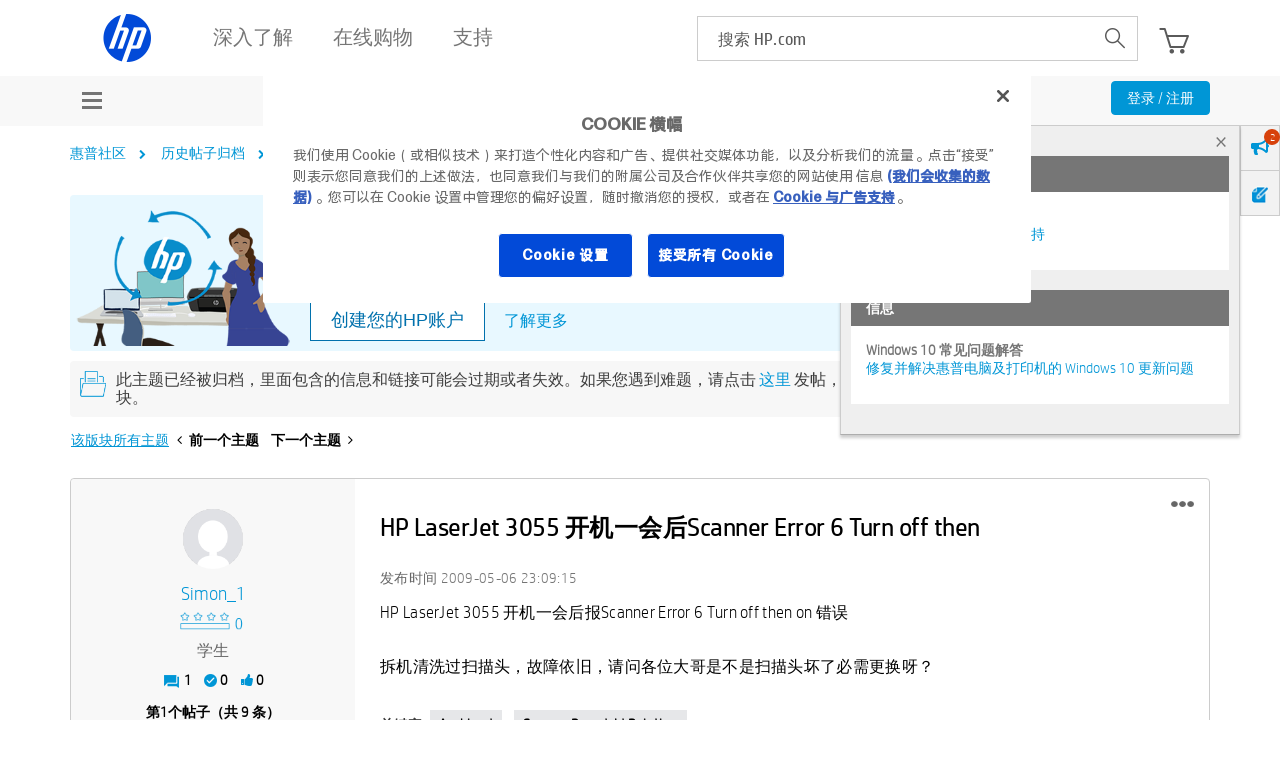

--- FILE ---
content_type: text/css
request_url: https://www.hp.com/etc.clientlibs/HPIT-AEM-GLOBALNAV/clientlibs-globalnav/clientlib-hpi-hf-r-css.4dc9062e934fb602efd584e571dda91b.css
body_size: 12104
content:
/*Data Timestamp:Wed Dec 10 2025 17:01:50 GMT+0000 (Coordinated Universal Time)*/
@font-face{font-family:"newhpicon";src:url(clientlib-hpi-hf-css/resources/fonts/newhplogo.eot?#iefix) format("embedded-opentype"),url(clientlib-hpi-hf-css/resources/fonts/newhplogo.ttf),url(clientlib-hpi-hf-css/resources/fonts/newhplogo.eot)}@font-face{font-family:aemHPIcons;src:url(clientlib-hpi-hf-css/resources/fonts/hpcart.eot?#iefix) format("embedded-opentype"),url(clientlib-hpi-hf-css/resources/fonts/hpcart.ttf),url(clientlib-hpi-hf-css/resources/fonts/hpcart.eot)}@font-face{font-family:aemHPIcons;src:url(clientlib-hpi-hf-css/resources/fonts/tw.eot?#iefix) format("embedded-opentype"),url(clientlib-hpi-hf-css/resources/fonts/tw.ttf),url(clientlib-hpi-hf-css/resources/fonts/tw.eot)}@font-face{font-family:aemHPIcons;src:url(clientlib-hpi-hf-css/resources/fonts/fb.eot?#iefix) format("embedded-opentype"),url(clientlib-hpi-hf-css/resources/fonts/fb.ttf),url(clientlib-hpi-hf-css/resources/fonts/fb.eot)}@font-face{font-family:aemHPIcons;src:url(clientlib-hpi-hf-css/resources/fonts/li.eot?#iefix) format("embedded-opentype"),url(clientlib-hpi-hf-css/resources/fonts/li.ttf),url(clientlib-hpi-hf-css/resources/fonts/li.eot)}@font-face{font-family:aemHPIcons;src:url(clientlib-hpi-hf-css/resources/fonts/yt.eot?#iefix) format("embedded-opentype"),url(clientlib-hpi-hf-css/resources/fonts/yt.ttf),url(clientlib-hpi-hf-css/resources/fonts/yt.eot)}@font-face{font-family:aemHPIcons;src:url(clientlib-hpi-hf-css/resources/fonts/hpcomunities.eot?#iefix) format("embedded-opentype"),url(clientlib-hpi-hf-css/resources/fonts/hpcomunities.ttf),url(clientlib-hpi-hf-css/resources/fonts/hpcomunities.eot)}@font-face{font-family:aemHPIcons;src:url(clientlib-hpi-hf-css/resources/fonts/close.eot?#iefix) format("embedded-opentype"),url(clientlib-hpi-hf-css/resources/fonts/close.ttf),url(clientlib-hpi-hf-css/resources/fonts/close.eot)}@font-face{font-family:aemHPIcons;src:url(clientlib-hpi-hf-css/resources/fonts/exparrow.eot?#iefix) format("embedded-opentype"),url(clientlib-hpi-hf-css/resources/fonts/exparrow.ttf),url(clientlib-hpi-hf-css/resources/fonts/exparrow.eot)}@font-face{font-family:"header_icons";src:url(clientlib-hpi-hf-css/resources/fonts/fonts_header_icons.eot);src:url(clientlib-hpi-hf-css/resources/fonts/fonts_header_icons.woff) format("woff"),url(clientlib-hpi-hf-css/resources/fonts/fonts_header_icons.ttf) format("truetype")}@font-face{font-family:aemHPIcons;src:url(clientlib-hpi-hf-css/resources/fonts/latest_icons.eot);src:url(clientlib-hpi-hf-css/resources/fonts/latest_icons.woff) format("woff"),url(clientlib-hpi-hf-css/resources/fonts/latest_icons.ttf) format("truetype")}@font-face{font-family:aemHPIcons;src:url(clientlib-hpi-hf-css/resources/fonts/footericons.eot);src:url(clientlib-hpi-hf-css/resources/fonts/footericons.woff) format("woff"),url(clientlib-hpi-hf-css/resources/fonts/footericons.ttf) format("truetype")}@font-face{font-family:HPIcons;src:url(clientlib-hpi-hf-css/resources/fonts/hpi-hf-icons-svg.svg);src:url(clientlib-hpi-hf-css/resources/fonts/hpi-hf-icons-eot.eot);src:url(clientlib-hpi-hf-css/resources/fonts/hpi-hf-icons-eot.eot?#iefix) format("embedded-opentype"),url(clientlib-hpi-hf-css/resources/fonts/hpi-hf-icons-woff.woff) format("woff");font-weight:400;font-style:normal}@font-face{font-family:currencyIcons;src:url(clientlib-hpi-hf-css/resources/fonts/SaudiRiyalSymbol.woff2) format("woff2"),url(clientlib-hpi-hf-css/resources/fonts/SaudiRiyalSymbol.woff) format("woff")}
/*Data Timestamp:Wed Dec 10 2025 17:01:50 GMT+0000 (Coordinated Universal Time)*/
@-webkit-keyframes loadSignin{0%,80%,to{box-shadow:0 2.5em 0 -1.3em}40%{box-shadow:0 2.5em 0 0}}@keyframes loadSignin{0%,80%,to{box-shadow:0 2.5em 0 -1.3em}40%{box-shadow:0 2.5em 0 0}}[dir=rtl] .wpr-skip-links{right:89px;left:unset}[dir=rtl] .wpr-close-button,[dir=rtl] .wpr-close-button-L2{right:auto!important;left:25px}[dir=rtl] .back_icon{transform:rotate(180deg)}[dir=rtl] .Rectangle-515 .wpr-row .menu_content .forward_icon,[dir=rtl] .wpr-search-icon-logo{transform:rotate(90deg)}[dir=rtl] .Rectangle-515 .wpr-row{direction:rtl}[dir=rtl] .wpr-logo-header-holder{right:33px;left:auto}[dir=rtl] .wpr-link-container{margin-right:40px;margin-left:0}[dir=rtl] .navbar-header-links{margin-right:0;margin-left:40px}[dir=rtl] .navbar-header-links:last-child{margin:0}[dir=rtl] .search-bar,[dir=rtl] .tab-search{text-align:right!important}[dir=rtl] .wpr-close-submenu-desk{left:15px;right:auto!important}[dir=rtl] .wpr-submenu-item{margin-right:30px;margin-left:0}[dir=rtl] .wpr-dropdown-nav{padding:30px 30px 60px 0}@media screen and (min-width:1450){[dir=rtl] .wpr-dropdown-nav{padding:30px 80px 60px 30px}}[dir=rtl] .wpr-side-nav,[dir=rtl] .wpr-side-nav-submenu{right:auto!important;left:0}[dir=rtl] .header-submenu,[dir=rtl] .wpr-submenu-item-mobile .wpr-submenu-heading .wpr-row{right:30px;left:auto}[dir=rtl] .sub-submenu-data-mobile ul a .Rectangle-505 .wpr-row{right:40px;left:auto}[dir=rtl] .wps-tablet .wpr-dropdown-container .wpr-dropdown-nav .wpr-submenu-container .wpr-submenu-item .sub-submenu-data ul a .Rectangle-505{padding:11px 20px 12px 10px}:focus:not(:focus-visible){outline:0!important;box-shadow:none!important}.header{background-color:#fff;height:76px;line-height:initial!important;margin:0;padding:0;position:relative;width:100%;z-index:20;clear:both}.header,.header *{box-sizing:border-box}.footer{position:relative;clear:both}.hfv5 body{min-width:auto;width:100%;transition-duration:300ms;left:0}.hfv5 .wpr_no_scroll{overflow:hidden;position:fixed}.wpr-cart-icon .hideComp{display:none!important}.hfv5 body .header a,.wps-mobile .wpr-header-tab .wpr-row .wpr-icons-holder .wpr-signin.signed a p,.wps-mobile .wpr-navbar-container .wpr-side-nav-submenu .mobile-submenu-items ul .wpr-submenu-item-mobile .sub-submenu-data-mobile ul,.wps-tablet .wpr-dropdown-container .wpr-dropdown-nav .wpr-submenu-container .wpr-submenu-item .sub-submenu-data ul,.wps-tablet .wpr-header-tab .wpr-row .wpr-icons-holder .wpr-signin.signed .signin-button p,body{padding:0;margin:0}.search-display-none,body .hidden,body .screenReadingText{display:none}body .unselectable{-webkit-touch-callout:none;-webkit-user-select:none;-khtml-user-select:none;-moz-user-select:none;-ms-user-select:none;-o-user-select:none;user-select:none}.wps-mobile .wpr-header-tab.open{box-shadow:0 -2px 0 0 #e8e8e8 inset}.wps-mobile .wpr-header-tab{display:flex;align-items:center;justify-content:center;height:76px;background:#fff;position:relative;width:100%;border-bottom:1px solid #e8e8e8}.wps-mobile .wpr-header-tab .wpr-row{display:flex;justify-content:space-between;width:100%;padding:0 20px 0 30px}[dir=rtl] .wps-mobile .wpr-header-tab .wpr-row{padding:0 30px 0 20px}.wps-mobile .wpr-header-tab .wpr-row .wpr-logo-holder{position:relative;left:0}.wps-mobile .wpr-header-tab .wpr-row .wpr-logo-holder .wpr-main-logo-svg{font-family:newhpicon;text-decoration:none;outline:0}.wps-mobile .wpr-header-tab .wpr-row .wpr-logo-holder .wpr-main-logo-svg:focus{outline:1px dotted #000}.wps-mobile .wpr-header-tab .wpr-row .wpr-logo-holder .wpr-main-logo-svg:before{content:"\e706"}.wps-mobile .wpr-header-tab .wpr-row .wpr-logo-holder .wpr-main-logo-svg:link,.wps-mobile .wpr-header-tab .wpr-row .wpr-logo-holder .wpr-main-logo-svg:visited{color:#024ad8;width:48px;display:block;margin-top:10px;margin-right:0;margin-bottom:10px;font-size:48px;line-height:48px}.wps-mobile .wpr-header-tab .wpr-row .wpr-logo-holder .wpr-main-logo-icon{height:48px;width:48px}.wps-mobile .wpr-header-tab .wpr-row .wpr-skip-links{position:absolute;top:1px;left:89px;display:inline-flex;width:200px}.wps-mobile .wpr-header-tab .wpr-row .wpr-skip-links .js-skip-link{text-decoration:none!important;outline:0;color:#5a5a5a;font-family:HPSimplifiedRegular,Arial;font-size:14px!important;max-width:inherit;opacity:0;position:static;width:inherit;z-index:10001;pointer-events:none}.wps-mobile .wpr-header-tab .wpr-row .wpr-skip-links .js-skip-link:focus{opacity:1;pointer-events:all;outline:1px dotted #000}.wps-mobile .wpr-header-tab .wpr-row .wpr-icons-holder{display:flex;justify-content:space-between;padding:0 0 0 20px}[dir=rtl] .wps-mobile .wpr-header-tab .wpr-row .wpr-icons-holder{padding:0 20px 0 0}.wps-mobile .wpr-header-tab .wpr-row .wpr-icons-holder .wpr-signin .profile-icon-inactive{display:none}.wps-mobile .wpr-header-tab .wpr-row .wpr-icons-holder .wpr-signin .signin-loader{color:#000;font-size:4px;position:relative;-webkit-transform:translateY(-50%);-ms-transform:translatY(-50%);transform:translateY(-50%);-webkit-animation-delay:-.16s;animation-delay:-.16s;margin:0 20px;border-radius:50%;width:2.5em;height:2.5em;-webkit-animation-fill-mode:both;animation-fill-mode:both;-webkit-animation:loadSignin 1.8s infinite ease-in-out;animation:loadSignin 1.8s infinite ease-in-out}.wps-mobile .wpr-header-tab .wpr-row .wpr-icons-holder .wpr-signin .signin-loader:after,.wps-mobile .wpr-header-tab .wpr-row .wpr-icons-holder .wpr-signin .signin-loader:before{border-radius:50%;width:2.5em;height:2.5em;-webkit-animation-fill-mode:both;animation-fill-mode:both;-webkit-animation:loadSignin 1.8s infinite ease-in-out;animation:loadSignin 1.8s infinite ease-in-out;content:"";position:absolute;top:0}.wps-mobile .wpr-header-tab .wpr-row .wpr-icons-holder .wpr-signin .signin-loader:before{left:-3.5em;-webkit-animation-delay:-.32s;animation-delay:-.32s}.wps-mobile .wpr-header-tab .wpr-row .wpr-icons-holder .wpr-signin .signin-loader:after{left:3.5em}.wps-mobile .wpr-header-tab .wpr-row .wpr-icons-holder .wpr-signin a{font-family:"HPSimplifiedRegular";font-size:16px;text-decoration:none;cursor:pointer;outline:0;position:relative;text-align:left;min-width:93px;height:33px;transition:color .2s linear,background-color .2s linear,border-color .2s linear,box-shadow .1s linear;vertical-align:top;background:#000;color:#fff;display:inline-flex;order:1;justify-content:center;align-items:center}.wps-mobile .wpr-header-tab .wpr-row .wpr-icons-holder .wpr-signin a:before{transform:skew(0deg,30deg)}.wps-mobile .wpr-header-tab .wpr-row .wpr-icons-holder .wpr-signin a:after,.wps-mobile .wpr-header-tab .wpr-row .wpr-icons-holder .wpr-signin a:before{content:"";width:6px;height:2px;background:#fff;transition:background-color .2s linear;z-index:1;display:none}.wps-mobile .wpr-header-tab .wpr-row .wpr-icons-holder .wpr-signin a:before{border-radius:2px 0 2px 1px;order:2;margin-left:4px;margin-right:-1px}.wps-mobile .wpr-header-tab .wpr-row .wpr-icons-holder .wpr-signin a:after{transform:skew(0deg,-30deg);border-radius:0 2px 1px 2px;order:3;margin-right:15px}.wps-mobile .wpr-header-tab .wpr-row .wpr-icons-holder .wpr-signin a:focus{outline:1px dotted #000;outline-offset:5px}.wps-mobile .wpr-header-tab .wpr-row .wpr-icons-holder .wpr-signin a:hover{background-color:#4d4d4d}.wps-mobile .wpr-header-tab .wpr-row .wpr-icons-holder .wpr-signin a p{margin:0;max-width:250px;overflow:hidden;white-space:nowrap;text-overflow:ellipsis;color:#fff;padding:7px 16px;min-width:48px;font-weight:500}.wps-mobile .wpr-header-tab .wpr-row .wpr-icons-holder .wpr-icon-center#wpr-hamburger.hideMenu a,.wps-mobile .wpr-header-tab .wpr-row .wpr-icons-holder .wpr-signin a.hidden,.wps-mobile .wpr-header-tab .wpr-row .wpr-icons-holder .wpr-signin.signed .signin-profile-image span{display:none}.wps-mobile .wpr-header-tab .wpr-row .wpr-icons-holder .wpr-signin.open a{background-image:none}.wps-mobile .wpr-header-tab .wpr-row .wpr-icons-holder .wpr-signin.open a:before{transform:skew(0deg,-30deg)}.wps-mobile .wpr-header-tab .wpr-row .wpr-icons-holder .wpr-signin.open a:after,[dir=rtl] .wps-mobile .wpr-header-tab .wpr-row .wpr-icons-holder .wpr-signin.signed.open .signin-button:before{transform:skew(0deg,30deg)}.wps-mobile .wpr-header-tab .wpr-row .wpr-icons-holder .wpr-signin.open .wpr-signin-arrows,.wps-mobile .wpr-header-tab .wpr-row .wpr-icons-holder .wpr-signin.signed a:after,.wps-mobile .wpr-header-tab .wpr-row .wpr-icons-holder .wpr-signin.signed a:before{display:block}.wps-mobile .wpr-header-tab .wpr-row .wpr-icons-holder .wpr-signin.signed a{padding-left:16px}.wps-mobile .wpr-header-tab .wpr-row .wpr-icons-holder .wpr-signin.signed .signin-profile-image{display:flex;background:0 0;width:33px;height:33px;margin-right:2px;cursor:pointer;z-index:2;padding-right:10px;box-sizing:border-box;background-image:url(clientlibs-fonts/clientlib-hf-fontface-core/resources/fonts/Profile-icon-small-signed.svg);background-repeat:no-repeat}.wps-mobile .wpr-header-tab .wpr-row .wpr-icons-holder .menu-btn-b{z-index:3;top:85%;cursor:pointer;height:100%;position:relative;display:flex;flex-direction:column;align-items:center;transform:translateY(-50%);padding:0 10px}.wps-mobile .wpr-header-tab .wpr-row .wpr-icons-holder .menu-btn-b.close{transform:rotate(180deg);top:-39%}.wps-mobile .wpr-header-tab .wpr-row .wpr-icons-holder .menu-btn-b.close .btn-line{height:2px;margin:0 0 5px;width:18px}.wps-mobile .wpr-header-tab .wpr-row .wpr-icons-holder .menu-btn-b.close .btn-line:nth-child(1){transform:rotate(45deg) translate(5px,5px)}.wps-mobile .wpr-header-tab .wpr-row .wpr-icons-holder .menu-btn-b.close .btn-line:nth-child(2){opacity:0}.wps-mobile .wpr-header-tab .wpr-row .wpr-icons-holder .menu-btn-b.close .btn-line:nth-child(3){transform:rotate(-45deg) translate(5px,-5px)}.wps-mobile .wpr-header-tab .wpr-row .wpr-icons-holder .menu-btn-b .btn-line{width:33px;height:2px;margin:0 0 8px;background:#757575;transition:all .1s ease-out;border-radius:50px;border:1px solid #757575;padding:0;box-sizing:border-box}.wps-mobile .wpr-header-tab .wpr-row .wpr-icons-holder .wpr-icon-center{color:#5a5a5a;font-size:26px;height:100%;top:50%;position:relative;transform:translateY(-50%);display:flex;align-items:center;justify-content:center;padding:0 10px}.wps-mobile .wpr-header-tab .wpr-row .wpr-icons-holder .wpr-icon-center#wpr-hamburger{z-index:3;top:50%;cursor:pointer;height:100%;position:relative;display:flex;flex-direction:column;align-items:center;transform:translateY(-50%);padding:0 10px;width:53px}.wps-mobile .wpr-header-tab .wpr-row .wpr-icons-holder .wpr-icon-center#wpr-hamburger.hideMenu{pointer-events:none}.wps-mobile .wpr-header-tab .wpr-row .wpr-icons-holder .wpr-icon-center .wpr-signin-arrows{bottom:6px;position:absolute;left:20px;width:30px;display:none}.wps-mobile .wpr-header-tab .wpr-row .wpr-icons-holder .wpr-icon-center .wpr-signin-arrows .top_arrow{width:13px;height:13px;border-top:1px solid #e8e8e8;border-left:1px solid #e8e8e8;position:absolute;z-index:2;top:1px;transform:rotate(45deg);background:#fff}.wps-mobile .wpr-header-tab .wpr-row .wpr-icons-holder .wpr-icon-center .wpr-signin-arrows .bottom_arrow{width:0;height:0;border-left:13px solid transparent;border-right:13px solid transparent;border-bottom:15px solid #fff;position:absolute;z-index:999;top:0;display:none}.wps-mobile .wpr-header-tab .wpr-row .wpr-icons-holder .wpr-icon-center .arrows_search_mobile{bottom:10px;position:absolute;left:50%;transform:translateX(-50%);width:50%;display:none}.wps-mobile .wpr-header-tab .wpr-row .wpr-icons-holder .wpr-icon-center .arrows_search_mobile .bottom_arrow,.wps-mobile .wpr-header-tab .wpr-row .wpr-icons-holder .wpr-icon-center .arrows_search_mobile .top_arrow{width:0;height:0;border-left:13px solid transparent;border-right:13px solid transparent;border-bottom:15px solid #b9b8bb;position:absolute;z-index:999;top:-2px}.wps-mobile .wpr-header-tab .wpr-row .wpr-icons-holder .wpr-icon-center .arrows_search_mobile .bottom_arrow{border-bottom:15px solid #fff;top:0}.wps-mobile .wpr-header-tab .wpr-row .wpr-icons-holder .wpr-icon-center .wpr-search-icon-logo{cursor:pointer;font-family:"header_icons";text-decoration:none;outline:0;color:#5a5a5a;font-size:inherit}.wps-mobile .wpr-header-tab .wpr-row .wpr-icons-holder .wpr-icon-center .wpr-search-icon-logo:focus,.wps-mobile .wpr-navbar-container .wpr-side-nav-submenu .mobile-submenu-items ul .wpr-submenu-item-mobile .sub-submenu-data-mobile ul a:focus .Rectangle-505,.wps-tablet .wpr-dropdown-container .wpr-dropdown-nav .wpr-submenu-container .wpr-submenu-item .sub-submenu-data ul a:focus .Rectangle-505{outline:1px dotted #000!important}.wps-mobile .wpr-header-tab .wpr-row .wpr-icons-holder .wpr-icon-center .wpr-search-icon-logo:before{content:"\e709"}.wps-mobile .wpr-header-tab .wpr-row .wpr-icons-holder .wpr-icon-center .active,.wps-mobile .wpr-header-tab .wpr-row .wpr-icons-holder .wpr-icon-center .wpr-search-icon-logo:visited{color:#007dba}@media (hover:hover) and (pointer:fine){.wps-mobile .wpr-header-tab .wpr-row .wpr-icons-holder .wpr-icon-center .wpr-search-icon-logo:hover{color:#007dba}}.wps-mobile .wpr-header-tab .wpr-row .wpr-icons-holder .wpr-icon-center .wpr-menu-icon-logo{width:33px;height:2px;background:#757575;position:absolute;outline-offset:15px}.wps-mobile .wpr-header-tab .wpr-row .wpr-icons-holder .wpr-icon-center .wpr-menu-icon-logo:after,.wps-mobile .wpr-header-tab .wpr-row .wpr-icons-holder .wpr-icon-center .wpr-menu-icon-logo:before{content:"";display:block;width:33px;height:2px;background:#757575;position:absolute}.wps-mobile .wpr-header-tab .wpr-row .wpr-icons-holder .wpr-icon-center .wpr-menu-icon-logo:before{top:-10px}.wps-mobile .wpr-header-tab .wpr-row .wpr-icons-holder .wpr-icon-center .wpr-menu-icon-logo:after{top:10px}.wps-mobile .wpr-header-tab .wpr-row .wpr-icons-holder .wpr-icon-center .wpr-menu-icon-logo:hover,.wps-mobile .wpr-header-tab .wpr-row .wpr-icons-holder .wpr-icon-center .wpr-menu-icon-logo:visited{color:#007dba}.wps-mobile .wpr-header-tab .wpr-row .wpr-icons-holder .wpr-icon-center .wpr-menu-icon-logo:focus{outline:1px dotted #000}.wps-mobile .wpr-header-tab .wpr-row .wpr-icons-holder .wpr-icon-center .wpr-cart-count{font-family:"HPSimplifiedRegular";width:20px;background:#024ad8;background-color:#024ad8;border-radius:50%;border:2px solid #fff;box-sizing:content-box;color:#fff;font-size:12px;height:20px;line-height:21px;min-width:19px;padding-left:1px;pointer-events:none;position:absolute;text-align:center;top:15px;left:25px}.wps-mobile .wpr-header-tab .wpr-row .wpr-icons-holder .wpr-hpcart{font-family:"header_icons";text-decoration:none;outline:0;color:#5a5a5a;font-size:inherit}.wps-mobile .wpr-header-tab .wpr-row .wpr-icons-holder .wpr-hpcart:before{content:"\e700"}.wps-mobile .wpr-header-tab .wpr-row .wpr-icons-holder .wpr-hpcart:link,.wps-mobile .wpr-header-tab .wpr-row .wpr-icons-holder .wpr-hpcart:visited{line-height:25px}.wps-mobile .wpr-header-tab .wpr-row .wpr-icons-holder .wpr-hpcart:focus{color:#0171ad;outline:1px dotted #000}.wps-mobile .wpr-header-tab .wpr-row .wpr-icons-holder .wpr-icon,.wps-mobile .wpr-signin-menu .wpr-signin-menu-item .menu_content label,.wps-tablet .wpr-header-tab .wpr-row .wpr-icons-holder .wpr-signin .wpr-signin-menu .wpr-signin-menu-item .menu_content label{cursor:pointer}.wps-mobile .wpr-header-tab .wpr-row .wpr-icons-holder .wpr-icon .cls-1{fill:#5a5a5a;stroke:#fff;stroke-width:.3px}.wps-mobile .wpr-header-tab .wpr-row .wpr-icons-holder .wpr-icon:hover .cls-1{fill:#0096d6}.wps-mobile .wpr-search-container{position:absolute;height:fit-content;width:100%;pointer-events:none;transition-duration:.3s;display:none;z-index:9999999}.wps-mobile .wpr-search-container .wpr-search-bar{padding:18px 30px}.wps-mobile .wpr-search-container .wpr-search-bar .Rectangle-426{border-radius:5px;height:45px;background-color:#fff;border:0;display:flex;align-items:center;justify-content:space-between}.wps-mobile .wpr-search-container .wpr-search-bar .Rectangle-426 .wpr-search-icon-logo{height:100%;display:flex;align-items:center;justify-content:center;background-color:#767676;width:45px;min-width:45px;cursor:pointer;font-family:"header_icons";text-decoration:none;outline:0;object-fit:contain;margin:0;font-size:20px;color:#fff}.wps-mobile .wpr-search-container .wpr-search-bar .Rectangle-426 .wpr-search-icon-logo:before{content:"\e709"}.wps-mobile .wpr-navbar-container .wpr-side-nav .wpr-side-nav-footer .wpr-close-button .close_icon:focus,.wps-mobile .wpr-search-container .wpr-search-bar .Rectangle-426 .wpr-search-icon-logo:focus{outline:1px dotted #000}.wps-mobile .wpr-search-container .wpr-search-bar .Rectangle-426 .search-bar{background:0 0;height:100%;width:100%;font-family:"HPSimplifiedRegular";font-size:16px;font-weight:300;font-stretch:normal;font-style:normal;line-height:1.5;letter-spacing:.3px;text-align:left;color:#000;margin:0 20px;outline:0;padding:unset;border:0!important;box-shadow:none!important}.wps-mobile .wpr-search-container .wpr-search-bar .Rectangle-426 .search-bar ::-ms-clear{width:0;height:0}.wps-mobile .wpr-search-container .wpr-search-bar .Rectangle-426 .search-bar ::placeholder{color:#5a5a5a;opacity:1}.wps-mobile .wpr-search-container .wpr-search-bar .Rectangle-426 .search-bar :-ms-input-placeholder{color:#5a5a5a}.wps-mobile .wpr-search-container .wpr-search-bar .Rectangle-426 .search-bar::-ms-input-placeholder{color:#5a5a5a}.wps-mobile .wpr-search-container .wpr-search-bar .Rectangle-426 .search{width:19.7px;height:20px;object-fit:contain;padding:10px}.wps-mobile .wpr-navbar-container{width:100%;background:rgba(0,0,0,.38);background:rgba(0,0,0,.3803921569);height:100%;z-index:999;top:0;pointer-events:none;display:none;overflow:auto;position:relative}.wps-mobile .wpr-navbar-container .wpr-side-nav{background:#fff;width:290px;right:0;top:0;transition:opacity 200ms cubic-bezier(.48,0,.23,1.01);pointer-events:none;display:none;height:auto!important;position:absolute}.wps-mobile .wpr-navbar-container .wpr-side-nav .wpr-side-nav-footer{width:100%;height:fit-content;position:absolute;display:flex;align-items:center;justify-content:center;bottom:40px}.wps-mobile .wpr-navbar-container .wpr-side-nav .wpr-side-nav-footer .wpr-close-button{position:relative;display:flex;align-items:center;justify-content:center;cursor:pointer}.wps-mobile .wpr-navbar-container .wpr-side-nav .wpr-side-nav-footer .wpr-close-button .close_icon{font-family:"header_icons";position:relative;font-size:40px;width:40px;height:40px;display:flex;align-items:center;justify-content:center;text-decoration:none}.wps-mobile .wpr-navbar-container .wpr-side-nav .wpr-side-nav-footer .wpr-close-button .close_icon .path1:before{content:"\e704";color:rgba(0,0,0,.4)}.wps-mobile .wpr-navbar-container .wpr-side-nav .wpr-side-nav-footer .wpr-close-button .close_icon .path2{font-family:inherit}.wps-mobile .wpr-navbar-container .wpr-side-nav .wpr-side-nav-footer .wpr-close-button .close_icon .path2:before{content:"\e705";color:#f7f7f7;background-color:rgba(0,0,0,.4);border-radius:100%}.wps-mobile .wpr-navbar-container .wpr-side-nav .wpr-side-nav-row{position:absolute;top:-76px;right:0}[dir=rtl] .wps-mobile .wpr-navbar-container .wpr-side-nav .wpr-side-nav-row{right:auto;left:0}.wps-mobile .wpr-navbar-container .wpr-side-nav .wpr-side-nav-row .wpr-close-button{position:fixed;right:25px;top:28px;cursor:pointer}.wps-mobile .wpr-navbar-container .wpr-side-nav .Rectangle-515:focus,.wps-mobile .wpr-navbar-container .wpr-side-nav .wpr-side-nav-row .wpr-close-button:focus .close_icon_desk{outline:1px dotted #000}.wps-mobile .wpr-navbar-container .wpr-side-nav .wpr-side-nav-row .wpr-close-button .close_icon_desk{cursor:pointer;font-family:"aemHPIcons";position:relative;font-size:20px;color:#ccc;text-decoration:none}.wps-mobile .wpr-navbar-container .wpr-side-nav .wpr-side-nav-row .wpr-close-button .close_icon_desk:before,.wps-mobile .wpr-navbar-container .wpr-side-nav-submenu .wpr-side-nav-row .wpr-close-button-L2 .close_icon_desk:before,.wps-tablet .wpr-dropdown-container .wpr-dropdown-nav .wpr-close-submenu-desk .close_icon_desk:before{content:"\e992"}.wps-mobile .wpr-navbar-container .wpr-side-nav .Rectangle-515{width:290px;height:54px;background-color:#fff;display:flex;align-items:center;cursor:pointer}.wps-mobile .wpr-navbar-container .wpr-side-nav .Rectangle-515 .wpr-row{position:relative;left:16px}[dir=rtl] .wps-mobile .wpr-navbar-container .wpr-side-nav .Rectangle-515 .wpr-row{left:auto;right:16px}.wps-mobile .wpr-navbar-container .wpr-side-nav .Rectangle-515 .wpr-row .menu_content{width:270px;height:18px;display:flex;justify-content:space-between;align-items:center}.wps-mobile .wpr-navbar-container .wpr-side-nav .Rectangle-515 .wpr-row .menu_content label{width:270px;height:18px;font-family:"HPSimplifiedLight";font-size:16px;font-weight:300;font-stretch:normal;font-style:normal;line-height:1.13;letter-spacing:.3px;color:#2c3038}.wps-mobile .wpr-navbar-container .wpr-side-nav .Rectangle-515 .wpr-row .menu_content .forward_icon{font-family:"header_icons";color:#ccc;position:relative;right:16px;font-size:12px}.wps-mobile .wpr-navbar-container .wpr-side-nav .Rectangle-515 .wpr-row .menu_content .forward_icon:before{content:"\e701"}[dir=rtl] .wps-mobile .wpr-navbar-container .wpr-side-nav .Rectangle-515 .wpr-row .menu_content .forward_icon{right:unset;left:16px}.wps-mobile .wpr-navbar-container .wpr-side-nav .Rectangle-515:focus,.wps-mobile .wpr-navbar-container .wpr-side-nav .Rectangle-515:hover{background-color:#e6fcff}.wps-mobile .wpr-navbar-container .wpr-side-nav .Rectangle-515:hover .wpr-row>.menu_content>label{font-family:"HPSimplifiedRegular";cursor:pointer}.wps-mobile .wpr-navbar-container .wpr-side-nav .Rectangle-515:hover .wpr-row>.menu_content>.forward_icon{color:#000}.wps-mobile .wpr-navbar-container .wpr-side-nav .Line-208{width:100%;border:solid .5px #e8e8e8}.wps-mobile .wpr-navbar-container .wpr-side-nav-submenu{background:#fff;width:290px;right:0;position:fixed;transition:opacity 200ms cubic-bezier(.48,0,.23,1.01);pointer-events:none;display:none;max-height:99%;overflow:auto;height:auto!important;padding-bottom:76px}.wps-mobile .wpr-navbar-container .wpr-side-nav-submenu .wpr-side-nav-footer{width:100%;height:fit-content;position:absolute;display:flex;align-items:center;justify-content:center;bottom:40px}.wps-mobile .wpr-navbar-container .wpr-side-nav-submenu .wpr-side-nav-footer .wpr-close-button-L2{position:relative;display:flex;align-items:center;justify-content:center;cursor:pointer}.wps-mobile .wpr-navbar-container .wpr-side-nav-submenu .wpr-side-nav-footer .wpr-close-button-L2 .close_icon{font-family:"header_icons";position:relative;font-size:40px;width:40px;height:40px;display:flex;align-items:center;justify-content:center;text-decoration:none}.wps-mobile .wpr-navbar-container .wpr-side-nav-submenu .wpr-side-nav-footer .wpr-close-button-L2 .close_icon:focus{outline:1px dotted #000}.wps-mobile .wpr-navbar-container .wpr-side-nav-submenu .wpr-side-nav-footer .wpr-close-button-L2 .close_icon .path1:before{content:"\e704";color:rgba(0,0,0,.4)}.wps-mobile .wpr-navbar-container .wpr-side-nav-submenu .wpr-side-nav-footer .wpr-close-button-L2 .close_icon .path2{font-family:inherit}.wps-mobile .wpr-navbar-container .wpr-side-nav-submenu .wpr-side-nav-footer .wpr-close-button-L2 .close_icon .path2:before{content:"\e705";color:#f7f7f7;background-color:rgba(0,0,0,.4);border-radius:100%}.wps-mobile .wpr-navbar-container .wpr-side-nav-submenu .wpr-side-nav-row{width:100%;height:75.5px;border-bottom:1px solid #e8e8e8;background-color:#fff;display:flex;align-items:center;position:fixed;z-index:1}.wps-mobile .wpr-navbar-container .wpr-side-nav-submenu .wpr-side-nav-row .wpr-close-button-L2{position:absolute;right:25px;top:28px;cursor:pointer}.wps-mobile .wpr-navbar-container .wpr-side-nav-submenu .wpr-side-nav-row .header-submenu .back_icon:focus,.wps-mobile .wpr-navbar-container .wpr-side-nav-submenu .wpr-side-nav-row .wpr-close-button-L2:focus .close_icon_desk,.wps-mobile .wpr-search-container .wpr-search-bar .Rectangle-426 .clear-search .wpr-clear-icon-logo:focus{outline:1px dotted #000}.wps-mobile .wpr-navbar-container .wpr-side-nav-submenu .wpr-side-nav-row .wpr-close-button-L2 .close_icon_desk{cursor:pointer;font-family:"aemHPIcons";position:relative;font-size:20px;color:#757575;text-decoration:none}.wps-mobile .wpr-navbar-container .wpr-side-nav-submenu .wpr-side-nav-row .header-submenu{width:145px;display:flex;justify-content:space-between;align-items:center;position:relative;left:30px}.wps-mobile .wpr-navbar-container .wpr-side-nav-submenu .wpr-side-nav-row .header-submenu .back_icon{cursor:pointer;font-family:"header_icons";position:relative;font-size:20px;color:#0171ad}.wps-mobile .wpr-navbar-container .wpr-side-nav-submenu .wpr-side-nav-row .header-submenu .back_icon:before{content:"\e702";padding:27px;margin-left:-27px}.wps-mobile .wpr-navbar-container .wpr-side-nav-submenu .wpr-side-nav-row .header-submenu label{width:fit-content;height:21px;font-family:"HPSimplifiedRegular";font-size:18px;font-weight:300;font-stretch:normal;font-style:normal;line-height:1.33;letter-spacing:normal;text-align:left;color:#000}.wps-mobile .wpr-navbar-container .wpr-side-nav-submenu .mobile-submenu-items{min-height:70%;height:calc(100% - 75.5px);overflow-y:auto;overflow-x:hidden}.wps-mobile .wpr-navbar-container .wpr-side-nav-submenu .mobile-submenu-items ul{margin:0;padding:76px 0 0}.wps-mobile .wpr-navbar-container .wpr-side-nav-submenu .mobile-submenu-items ul .wpr-submenu-item-mobile:last-of-type{margin-bottom:117.5px}.wps-mobile .wpr-navbar-container .wpr-side-nav-submenu .mobile-submenu-items ul .wpr-submenu-item-mobile a{text-decoration:none}.wps-mobile .wpr-navbar-container .wpr-side-nav-submenu .mobile-submenu-items ul .wpr-submenu-item-mobile .wpr-submenu-heading{width:290px;min-height:62px;display:flex;align-items:center;cursor:pointer}.wps-mobile .wpr-navbar-container .wpr-side-nav-submenu .mobile-submenu-items ul .wpr-submenu-item-mobile .wpr-submenu-heading .wpr-row{position:relative;left:30px}.wps-mobile .wpr-navbar-container .wpr-side-nav-submenu .mobile-submenu-items ul .wpr-submenu-item-mobile .sub-submenu-data-mobile ul a .Rectangle-505 .wpr-row .menu_content,.wps-mobile .wpr-navbar-container .wpr-side-nav-submenu .mobile-submenu-items ul .wpr-submenu-item-mobile .wpr-submenu-heading .wpr-row .headind_content{width:233px;display:flex;justify-content:space-between;align-items:center}.wps-mobile .wpr-navbar-container .wpr-side-nav-submenu .mobile-submenu-items ul .wpr-submenu-item-mobile .wpr-submenu-heading .wpr-row .headind_content label{font-family:"HPSimplifiedRegular";font-size:18px;font-weight:300;font-stretch:normal;font-style:normal;line-height:1.33;letter-spacing:normal;text-align:left;color:#000;margin:30px 0 19px}.wps-mobile .wpr-navbar-container .wpr-side-nav-submenu .mobile-submenu-items ul .wpr-submenu-item-mobile .sub-submenu-data-mobile ul a{outline:0}.wps-mobile .wpr-navbar-container .wpr-side-nav-submenu .mobile-submenu-items ul .wpr-submenu-item-mobile .sub-submenu-data-mobile ul a .Rectangle-505{width:290px;min-height:41px;display:flex;align-items:center;cursor:pointer;margin-bottom:12px}.wps-mobile .wpr-navbar-container .wpr-side-nav-submenu .mobile-submenu-items ul .wpr-submenu-item-mobile .sub-submenu-data-mobile ul a .Rectangle-505 .wpr-row{position:relative;left:48px;width:100%}.wps-mobile .wpr-navbar-container .wpr-side-nav-submenu .mobile-submenu-items ul .wpr-submenu-item-mobile .sub-submenu-data-mobile ul a .Rectangle-505 .wpr-row .menu_content label{width:234px;margin:11px 0;font-family:"HPSimplifiedLight";font-size:16px;font-weight:300;font-stretch:normal;font-style:normal;line-height:1.13;letter-spacing:.3px;color:#767676}.wps-mobile .wpr-navbar-container .wpr-side-nav-submenu .mobile-submenu-items ul .wpr-submenu-item-mobile .sub-submenu-data-mobile ul a .Rectangle-505:hover{background-color:#e6fcff}.wps-mobile .wpr-navbar-container .wpr-side-nav-submenu .mobile-submenu-items ul .wpr-submenu-item-mobile .sub-submenu-data-mobile ul a .Rectangle-505:hover .wpr-row>.menu_content>label{cursor:pointer;color:#000;font-family:"HPSimplifiedRegular";letter-spacing:.05px}.wps-mobile .wpr-navbar-container .wpr-show,.wps-mobile .wpr-show{display:block!important;pointer-events:all!important}.wps-mobile .wpr-show{position:relative}.wps-mobile .wpr-search-container{background-color:#eaeaea;-webkit-box-shadow:0 3px 10px 0 rgba(0,0,0,.2);-moz-box-shadow:0 3px 10px 0 rgba(0,0,0,.2);-ms-box-shadow:0 3px 10px 0 rgba(0,0,0,.2);box-shadow:0 3px 10px 0 rgba(0,0,0,.2)}.wps-mobile .wpr-search-container .wpr-search-bar .Rectangle-426 .clear-search{display:none;margin:0 10px}.wps-mobile .wpr-search-container .wpr-search-bar .Rectangle-426 .clear-search .wpr-clear-icon-logo{display:flex;align-items:center;justify-content:center}[dir=rtl] .wps-mobile .wpr-header-tab .wpr-row .wpr-icons-holder .wpr-signin.signed .signin-profile-image{margin-right:0;margin-left:2px;padding-right:0;padding-left:10px}[dir=rtl] .wps-mobile .wpr-header-tab .wpr-row .wpr-icons-holder .wpr-signin.signed .signin-profile-image:before{left:0;right:7px}[dir=rtl] .wps-mobile .wpr-header-tab .wpr-row .wpr-icons-holder .wpr-signin.signed .signin-profile-image:after{margin-right:0;margin-left:20px}[dir=rtl] .wps-mobile .wpr-header-tab .wpr-row .wpr-icons-holder .wpr-signin.signed .signin-button{padding-left:0!important;text-align:right}[dir=rtl] .wps-mobile .wpr-header-tab .wpr-row .wpr-icons-holder .wpr-signin.signed .signin-button p,[dir=rtl] .wps-tablet .wpr-header-tab .wpr-row .wpr-icons-holder .wpr-signin.signed .signin-button p{margin:0 16px 0 0}[dir=rtl] .wps-mobile .wpr-header-tab .wpr-row .wpr-icons-holder .wpr-signin.signed .signin-button:before{margin-left:-1px;margin-right:10px;transform:skew(0deg,-30deg)}[dir=rtl] .wps-mobile .wpr-header-tab .wpr-row .wpr-icons-holder .wpr-signin.signed .signin-button:after{margin-right:0;margin-left:16px;transform:skew(0deg,30deg)}[dir=rtl] .wps-mobile .wpr-header-tab .wpr-row .wpr-icons-holder .wpr-signin.signed.open .signin-button:after{transform:skew(0deg,-30deg)}[dir=rtl] .wps-mobile .wpr-signin-menu .wpr-signin-menu-item.user-info .signin-profile-image,[dir=rtl] .wps-tablet .wpr-header-tab .wpr-row .wpr-icons-holder .wpr-signin.signed .wpr-signin-menu .wpr-signin-menu-item.user-info .signin-profile-image{margin:10px 20px 10px 0}[dir=rtl] .wps-mobile .wpr-signin-menu .wpr-signin-menu-item.user-info .signin-profile-image:before,[dir=rtl] .wps-tablet .wpr-header-tab .wpr-row .wpr-icons-holder .wpr-signin.signed .wpr-signin-menu .wpr-signin-menu-item.user-info .signin-profile-image:before{left:0;right:16px}.wps-mobile .wpr-signin-menu{font-family:"HPSimplifiedLight",Arial;box-shadow:0 4px 6px 0 rgba(0,0,0,.2);display:none}.wps-mobile .wpr-signin-menu .signed-menu-item{display:none}.wps-mobile .wpr-signin-menu a{text-decoration:none;color:#666;font-weight:400;font-stretch:normal;font-style:normal;line-height:1.5;letter-spacing:normal}.wps-mobile .wpr-signin-menu.open{display:block;position:absolute;width:100%;background-color:#fff;z-index:0;top:74px}.wps-mobile .wpr-signin-menu.open .wpr-row{display:flex}.wps-mobile .wpr-signin-menu .wpr-signin-menu-item:active,.wps-mobile .wpr-signin-menu .wpr-signin-menu-item:hover{font-family:"HPSimplifiedRegular";background:rgba(44,48,56,.0509803922);color:#000;font-weight:400;font-stretch:normal;font-style:normal;letter-spacing:normal}.wps-mobile .wpr-signin-menu .wpr-signin-menu-item .menu_content{width:100%;padding:15px 20px;flex:1}.wps-mobile .wpr-signin-menu .wpr-signin-menu-item.user-info{border-bottom:1px solid #e8e8e8;cursor:default;font-family:"HPSimplifiedRegular";color:#5a5a5a;font-size:16px}.wps-mobile .wpr-signin-menu .wpr-signin-menu-item.user-info a,.wps-tablet .wpr-dropdown-container .wpr-dropdown-nav .wpr-submenu-container .wpr-submenu-item .sub-submenu-data ul a .Rectangle-505:hover .wpr-row>.menu_content>label,.wps-tablet .wpr-header-tab .wpr-row .wpr-icons-holder .wpr-signin .wpr-signin-menu .wpr-signin-menu-item.user-info a{cursor:pointer;color:#000}.wps-mobile .wpr-signin-menu .wpr-signin-menu-item.user-info .signin-profile-name{color:#000;font-weight:500;font-stretch:normal;font-style:normal;line-height:1.5;letter-spacing:normal}.wps-mobile .wpr-signin-menu .wpr-signin-menu-item.user-info .signin-profile-image{position:relative;cursor:default;width:65px;height:65px;margin:10px 0 10px 20px;display:flex;background:#000;background-image:url(clientlibs-fonts/clientlib-hf-fontface-core/resources/fonts/Profile-icon-small-signed.svg);background-repeat:no-repeat;background-size:cover;z-index:2}.wps-mobile .wpr-signin-menu .wpr-signin-menu-item.user-info .signin-profile-image.photo,.wps-tablet .wpr-header-tab .wpr-row .wpr-icons-holder .wpr-signin .wpr-signin-menu .wpr-signin-menu-item.user-info .signin-profile-image.photo{background:round}.wps-mobile .wpr-signin-menu .wpr-signin-menu-item.user-info .signin-profile-image.photo:after,.wps-mobile .wpr-signin-menu .wpr-signin-menu-item.user-info .signin-profile-image.photo:before,.wps-tablet .wpr-header-tab .wpr-row .wpr-icons-holder .wpr-signin .wpr-signin-menu .wpr-signin-menu-item.user-info .signin-profile-image.photo:after,.wps-tablet .wpr-header-tab .wpr-row .wpr-icons-holder .wpr-signin .wpr-signin-menu .wpr-signin-menu-item.user-info .signin-profile-image.photo:before{height:0;font-size:0}.wps-mobile .wpr-signin-menu .wpr-signin-menu-item.user-info .signin-profile-image .first-letter{display:none;position:absolute;width:100%;min-width:65px;top:50%;transform:translateY(-50%);text-align:center;font-weight:500}.wps-mobile .wpr-signin-menu .wpr-signin-menu-item.user-info .signin-profile-image .first-letter::first-letter{visibility:visible;font-size:30px;color:#fff;font-weight:500}.wps-mobile .wpr-signin-menu .wpr-signin-menu-item.user-info .signin-profile-email{font-size:12px;font-weight:400;font-stretch:normal;font-style:normal;line-height:1.33;font-family:"HPSimplifiedLight";color:#000}.wps-mobile .wpr-signin-menu .wpr-signin-menu-item.user-info .signin-profile-settings a{font-size:12px;font-weight:400;font-stretch:normal;font-style:normal;line-height:1.33;color:#666}.wps-mobile .wpr-signin-menu .wpr-signin-menu-item.user-info .menu_content{display:flex;flex-direction:column;padding-top:16px;align-self:center}.wps-mobile .wpr-signin-menu .wpr-signin-menu-item.user-info:focus,.wps-mobile .wpr-signin-menu .wpr-signin-menu-item.user-info:hover{background:#fff}[dir=rtl] .wps-tablet .wpr-header-tab .wpr-row .wpr-icons-holder .wpr-signin.signed .signin-profile-image{margin-right:0;margin-left:2px}[dir=rtl] .wps-tablet .wpr-header-tab .wpr-row .wpr-icons-holder .wpr-signin.signed .signin-profile-image:before{left:0;right:-3px}[dir=rtl] .wps-tablet .wpr-header-tab .wpr-row .wpr-icons-holder .wpr-signin.signed .signin-profile-image:after{margin-right:0;margin-left:20px}[dir=rtl] .wps-tablet .wpr-header-tab .wpr-row .wpr-icons-holder .wpr-signin.signed .signin-button{padding-left:0!important;text-align:right}[dir=rtl] .wps-tablet .wpr-header-tab .wpr-row .wpr-icons-holder .wpr-signin.signed .signin-button:before{margin-left:-1px;margin-right:10px;transform:skew(0deg,-30deg)}[dir=rtl] .wps-tablet .wpr-header-tab .wpr-row .wpr-icons-holder .wpr-signin.signed .signin-button:after{margin-right:0;margin-left:16px;transform:skew(0deg,30deg)}[dir=rtl] .wps-tablet .wpr-header-tab .wpr-row .wpr-icons-holder .wpr-signin.signed .wpr-signin-menu{right:auto;left:0}[dir=rtl] .wps-tablet .wpr-header-tab .wpr-row .wpr-icons-holder .wpr-signin.signed.open .signin-button:before{transform:skew(0deg,30deg)}.wps-tablet .wpr-header-tab .wpr-row .wpr-icons-holder .wpr-signin.open .signin-button:before,[dir=rtl] .wps-tablet .wpr-header-tab .wpr-row .wpr-icons-holder .wpr-signin.signed.open .signin-button:after{transform:skew(0deg,-30deg)}.wps-tablet .wpr-header-tab{justify-content:center;height:76px;background:#fff;position:relative;width:100%}.wps-tablet .wpr-header-tab .wpr-row{display:flex;justify-content:space-between;width:100%;max-width:1280px;height:unset;background-color:unset;margin:0}.wps-tablet .wpr-header-tab .wpr-row .wpr-logo-header-holder{position:relative;left:33px}.wps-tablet .wpr-header-tab,.wps-tablet .wpr-header-tab .wpr-row .wpr-logo-header-holder .wpr-logo-headers{display:flex;align-items:center}.wps-tablet .wpr-header-tab .wpr-row .wpr-logo-header-holder .wpr-logo-headers .wpr-main-logo-svg{font-family:newhpicon;text-decoration:none;outline:0}.wps-tablet .wpr-header-tab .wpr-row .wpr-logo-header-holder .wpr-logo-headers .wpr-main-logo-svg:before{content:"\e706"}.wps-tablet .wpr-header-tab .wpr-row .wpr-logo-header-holder .wpr-logo-headers .wpr-main-logo-svg:link,.wps-tablet .wpr-header-tab .wpr-row .wpr-logo-header-holder .wpr-logo-headers .wpr-main-logo-svg:visited{color:#024ad8;width:50px;display:block;margin-top:10px;margin-right:0;margin-bottom:10px;font-size:48px;line-height:52px}.wps-tablet .wpr-header-tab .wpr-row .wpr-logo-header-holder .wpr-logo-headers .wpr-main-logo-svg:focus{outline:1px dotted #000}.wps-tablet .wpr-header-tab .wpr-row .wpr-logo-header-holder .wpr-logo-headers .wpr-main-logo-icon{height:50px;width:50px}.wps-tablet .wpr-header-tab .wpr-row .wpr-logo-header-holder .wpr-logo-headers .wpr-skip-links{position:absolute;top:1px;left:89px;display:inline-flex;width:200px;pointer-events:none}.wps-tablet .wpr-header-tab .wpr-row .wpr-logo-header-holder .wpr-logo-headers .wpr-skip-links .js-skip-link{text-decoration:none!important;outline:0;color:#5a5a5a;font-family:HPSimplifiedRegular,Arial;font-size:14px!important;max-width:inherit;opacity:0;position:static;width:inherit;z-index:10001;pointer-events:none}.wps-tablet .wpr-header-tab .wpr-row .wpr-logo-header-holder .wpr-logo-headers .wpr-skip-links .js-skip-link:focus{opacity:1;pointer-events:all;outline:1px dotted #000}.wps-tablet .wpr-header-tab .wpr-row .wpr-logo-header-holder .wpr-logo-headers .wpr-link-container{display:flex;margin-left:40px;height:80px}.wps-tablet .wpr-header-tab .wpr-row .wpr-logo-header-holder .wpr-logo-headers .wpr-link-container .navbar-header-links{width:fit-content;position:relative;margin-right:40px;border-bottom:4px solid transparent;cursor:pointer;transition-duration:.3s;display:flex;align-items:center;justify-content:center;background:0 0!important}.wps-tablet .wpr-header-tab .wpr-row .wpr-logo-header-holder .wpr-logo-headers .wpr-link-container .navbar-header-links:focus{outline:1px dotted #000}.wps-tablet .wpr-header-tab .wpr-row .wpr-logo-header-holder .wpr-logo-headers .wpr-link-container .navbar-header-links .font-style-h5{font-family:"HPSimplifiedRegular";font-size:18px;font-weight:300;font-stretch:normal;font-style:normal;line-height:1.33;letter-spacing:normal;text-align:left;color:#767676;margin-block-start:27px;margin-block-end:26px}.wps-tablet .wpr-header-tab .wpr-row .wpr-icons-holder .wpr-signin .wpr-signin-menu a:hover,.wps-tablet .wpr-header-tab .wpr-row .wpr-logo-header-holder .wpr-logo-headers .wpr-link-container .active .font-style-h5{color:#000}.wps-tablet .wpr-header-tab .wpr-row .wpr-logo-header-holder .wpr-logo-headers .wpr-link-container .underline{border-bottom:4px solid #0171ad}.wps-tablet .wpr-header-tab .wpr-row .wpr-icons-holder{display:flex;align-items:center;justify-content:space-between;padding:0 20px}.wps-tablet .wpr-header-tab .wpr-row .wpr-icons-holder .wpr-signin .profile-icon-inactive{display:none}.wps-tablet .wpr-header-tab .wpr-row .wpr-icons-holder .wpr-signin .signin-loader{color:#000;font-size:4px;position:relative;-webkit-transform:translateY(-50%);-ms-transform:translatY(-50%);transform:translateY(-50%);-webkit-animation-delay:-.16s;animation-delay:-.16s;margin:0 20px;border-radius:50%;width:2.5em;height:2.5em;-webkit-animation-fill-mode:both;animation-fill-mode:both;-webkit-animation:loadSignin 1.8s infinite ease-in-out;animation:loadSignin 1.8s infinite ease-in-out}.wps-tablet .wpr-header-tab .wpr-row .wpr-icons-holder .wpr-signin .signin-loader:after,.wps-tablet .wpr-header-tab .wpr-row .wpr-icons-holder .wpr-signin .signin-loader:before{border-radius:50%;width:2.5em;height:2.5em;-webkit-animation-fill-mode:both;animation-fill-mode:both;-webkit-animation:loadSignin 1.8s infinite ease-in-out;animation:loadSignin 1.8s infinite ease-in-out;content:"";position:absolute;top:0}.wps-tablet .wpr-header-tab .wpr-row .wpr-icons-holder .wpr-signin .signin-loader:before{left:-3.5em;-webkit-animation-delay:-.32s;animation-delay:-.32s}.wps-tablet .wpr-header-tab .wpr-row .wpr-icons-holder .wpr-signin .signin-loader:after{left:3.5em}.wps-tablet .wpr-header-tab .wpr-row .wpr-icons-holder .wpr-signin{height:33px;position:relative;margin:0 12px 0 20px;display:flex;flex-direction:row;align-items:center;justify-content:center}.wps-tablet .wpr-header-tab .wpr-row .wpr-icons-holder .wpr-signin .signin-profile-image{display:none}.wps-tablet .wpr-header-tab .wpr-row .wpr-icons-holder .wpr-signin .signin-button{font-family:"HPSimplifiedRegular";font-size:16px;text-decoration:none;cursor:pointer;outline:0;position:relative;text-align:left;min-width:93px;max-width:100%;height:33px;transition:color .2s linear,background-color .2s linear,border-color .2s linear,box-shadow .1s linear;vertical-align:top;background:#000;color:#fff;display:inline-flex;order:1;align-items:center;justify-content:center}.wps-tablet .wpr-header-tab .wpr-row .wpr-icons-holder .wpr-signin .signin-button:before{transform:skew(0deg,30deg)}.wps-tablet .wpr-header-tab .wpr-row .wpr-icons-holder .wpr-signin .signin-button:after,.wps-tablet .wpr-header-tab .wpr-row .wpr-icons-holder .wpr-signin .signin-button:before{content:"";width:6px;height:2px;background:#fff;transition:background-color .2s linear;z-index:1;display:none}.wps-tablet .wpr-header-tab .wpr-row .wpr-icons-holder .wpr-signin .signin-button:before{border-radius:2px 0 2px 1px;order:2;margin-left:4px;margin-right:-1px}.wps-tablet .wpr-header-tab .wpr-row .wpr-icons-holder .wpr-signin .signin-button:after{transform:skew(0deg,-30deg);border-radius:0 2px 1px 2px;order:3;margin-right:15px}.wps-tablet .wpr-header-tab .wpr-row .wpr-icons-holder .wpr-signin .signin-button:focus{outline:1px dotted #000;outline-offset:5px}.wps-tablet .wpr-header-tab .wpr-row .wpr-icons-holder .wpr-signin .signin-button:hover{background-color:#4d4d4d}.wps-tablet .wpr-header-tab .wpr-row .wpr-icons-holder .wpr-signin .signin-button p{font-family:"HPSimplifiedRegular";margin:0;padding:7px 16px;min-width:48px;font-weight:500;word-break:break-all;color:#fff;white-space:nowrap;overflow:hidden;max-width:250px;text-overflow:ellipsis}.wps-tablet .wpr-header-tab .wpr-row .wpr-icons-holder .wpr-signin .signin-button.hidden,.wps-tablet .wpr-header-tab .wpr-row .wpr-icons-holder .wpr-signin .wpr-signin-menu .signed-menu-item,.wps-tablet .wpr-header-tab .wpr-row .wpr-icons-holder .wpr-signin .wpr-signin-menu a:after,.wps-tablet .wpr-header-tab .wpr-row .wpr-icons-holder .wpr-signin .wpr-signin-menu a:before,.wps-tablet .wpr-header-tab .wpr-row .wpr-icons-holder .wpr-signin.signed .signin-profile-image span{display:none}.wps-tablet .wpr-header-tab .wpr-row .wpr-icons-holder .wpr-signin .wpr-signin-menu{font-family:"HPSimplifiedLight",Arial;display:none;cursor:pointer;box-shadow:0 4px 6px 0 rgba(0,0,0,.2)}.wps-tablet .wpr-header-tab .wpr-row .wpr-icons-holder .wpr-signin .wpr-signin-menu a{width:100%;background:0 0;color:#666;text-decoration:none}.wps-tablet .wpr-header-tab .wpr-row .wpr-icons-holder .wpr-signin .wpr-signin-menu .wpr-signin-menu-item .menu_content{width:100%;padding:15px 20px;flex:1}.wps-tablet .wpr-header-tab .wpr-row .wpr-icons-holder .wpr-signin .wpr-signin-menu .wpr-signin-menu-item:active,.wps-tablet .wpr-header-tab .wpr-row .wpr-icons-holder .wpr-signin .wpr-signin-menu .wpr-signin-menu-item:hover{background:rgba(44,48,56,.0509803922);color:#000}.wps-tablet .wpr-header-tab .wpr-row .wpr-icons-holder .wpr-signin .wpr-signin-menu .wpr-signin-menu-item.user-info{border-bottom:1px solid #e8e8e8;cursor:default;font-family:"HPSimplifiedRegular";font-size:16px;color:#5a5a5a}.wps-tablet .wpr-header-tab .wpr-row .wpr-icons-holder .wpr-signin .wpr-signin-menu .wpr-signin-menu-item.user-info .signin-profile-name{font-size:16px;font-weight:500;font-stretch:normal;font-style:normal;line-height:1.5;letter-spacing:normal;color:#000}.wps-tablet .wpr-header-tab .wpr-row .wpr-icons-holder .wpr-signin .wpr-signin-menu .wpr-signin-menu-item.user-info .signin-profile-image{cursor:default;width:65px;height:65px;margin:10px 0 10px 20px}.wps-tablet .wpr-header-tab .wpr-row .wpr-icons-holder .wpr-signin .wpr-signin-menu .wpr-signin-menu-item.user-info .signin-profile-image:before{width:63px;height:63px;top:11px;left:16px;background:linear-gradient(to bottom,#fff,#0fa3ff)}.wps-tablet .wpr-header-tab .wpr-row .wpr-icons-holder .wpr-signin .wpr-signin-menu .wpr-signin-menu-item.user-info .signin-profile-image:after{width:65px;height:65px}.wps-tablet .wpr-header-tab .wpr-row .wpr-icons-holder .wpr-signin .wpr-signin-menu .wpr-signin-menu-item.user-info .signin-profile-email{font-size:12px;font-weight:400;font-stretch:normal;font-style:normal;line-height:1.33;letter-spacing:normal;font-family:"HPSimplifiedLight";color:#000}.wps-tablet .wpr-header-tab .wpr-row .wpr-icons-holder .wpr-signin .wpr-signin-menu .wpr-signin-menu-item.user-info .signin-profile-settings a{font-size:12px;font-weight:400;font-stretch:normal;font-style:normal;line-height:1.33;letter-spacing:normal;color:#666}.wps-tablet .wpr-header-tab .wpr-row .wpr-icons-holder .wpr-signin .wpr-signin-menu .wpr-signin-menu-item.user-info .menu_content{display:flex;flex-direction:column;padding-top:16px;align-self:center}.wps-tablet .wpr-header-tab .wpr-row .wpr-icons-holder .wpr-signin .wpr-signin-menu .wpr-signin-menu-item.user-info:focus,.wps-tablet .wpr-header-tab .wpr-row .wpr-icons-holder .wpr-signin .wpr-signin-menu .wpr-signin-menu-item.user-info:hover{background:#fff}.wps-tablet .wpr-header-tab .wpr-row .wpr-icons-holder .wpr-signin.open .signin-button{background-image:none}.wps-tablet .wpr-header-tab .wpr-row .wpr-icons-holder .wpr-signin.open .signin-button:after{transform:skew(0deg,30deg)}.wps-tablet .wpr-header-tab .wpr-row .wpr-icons-holder .wpr-signin.open .wpr-signin-arrows,.wps-tablet .wpr-header-tab .wpr-row .wpr-icons-holder .wpr-signin.signed .signin-button:after,.wps-tablet .wpr-header-tab .wpr-row .wpr-icons-holder .wpr-signin.signed .signin-button:before{display:block}.wps-tablet .wpr-header-tab .wpr-row .wpr-icons-holder .wpr-signin.open .wpr-signin-menu{display:block;position:absolute;top:52px;right:0;width:298px;background-color:#fff;z-index:1;border-top:1px solid #e8e8e8}.wps-tablet .wpr-header-tab .wpr-row .wpr-icons-holder .wpr-signin.open .wpr-signin-menu .signin-profile-image{position:relative;background-image:url(clientlibs-fonts/clientlib-hf-fontface-core/resources/fonts/Profile-icon-small-signed.svg);background-color:#000;color:#fff}.wps-tablet .wpr-header-tab .wpr-row .wpr-icons-holder .wpr-signin.open .wpr-signin-menu .signin-profile-image .first-letter{display:none;position:absolute;margin:0;top:15px;left:23px;font-weight:500}.wps-tablet .wpr-header-tab .wpr-row .wpr-icons-holder .wpr-signin.open .wpr-signin-menu .signin-profile-image .first-letter::first-letter{visibility:visible;font-size:30px;color:#fff;font-weight:500}.wps-tablet .wpr-header-tab .wpr-row .wpr-icons-holder .wpr-signin.signed .signin-button{padding-left:16px!important}.wps-tablet .wpr-header-tab .wpr-row .wpr-icons-holder .wpr-signin.signed .signin-profile-image{display:flex;background:0 0;width:33px;height:33px;margin-right:2px;cursor:pointer;z-index:2;box-sizing:border-box;background-image:url(clientlibs-fonts/clientlib-hf-fontface-core/resources/fonts/Profile-icon-small-signed.svg);background-repeat:no-repeat;background-size:cover}.wps-tablet .wpr-header-tab .wpr-row .wpr-icons-holder .wpr-signin .wpr-signin-arrows{top:53px;position:absolute;left:calc(50% + 10px);width:30px;display:none}.wps-tablet .wpr-header-tab .wpr-row .wpr-icons-holder .wpr-signin .wpr-signin-arrows .top_arrow{width:13px;height:13px;border-top:1px solid #e8e8e8;border-left:1px solid #e8e8e8;position:absolute;z-index:2;top:-7px;transform:rotate(45deg);background:#fff}.wps-tablet .wpr-header-tab .wpr-row .wpr-icons-holder .wpr-signin .wpr-signin-arrows .bottom_arrow{width:0;height:0;border-left:13px solid transparent;border-right:13px solid transparent;border-bottom:13px solid #fff;position:absolute;z-index:999;top:-3px;display:none}.wps-tablet .wpr-header-tab .wpr-row .wpr-icons-holder .Rectangle-426{width:270px;height:45px;border:solid 1px #ccc;display:flex;align-items:center;justify-content:space-between;position:relative;margin:0 20px}.wps-tablet .wpr-header-tab .wpr-row .wpr-icons-holder .Rectangle-426 .overlay_closing_search{position:fixed;width:100%;height:100%;left:0;top:76px;display:none}.wps-tablet .wpr-header-tab .wpr-row .wpr-icons-holder .Rectangle-426 .clear-search{padding:0 10px;cursor:pointer}.wps-tablet .wpr-header-tab .wpr-row .wpr-icons-holder .Rectangle-426 .wpr-search-icon-logo{cursor:pointer;font-family:"header_icons";text-decoration:none;outline:0;object-fit:contain;margin:0 10px;font-size:20px;color:#5a5a5a;padding:2px}.wps-tablet .wpr-header-tab .wpr-row .wpr-icons-holder .Rectangle-426 .wpr-search-icon-logo:before{content:"\e709"}.wps-tablet .wpr-header-tab .wpr-row .wpr-icons-holder .Rectangle-426 .wpr-search-icon-logo:focus{outline:1px dotted #000}.wps-tablet .wpr-header-tab .wpr-row .wpr-icons-holder .Rectangle-426 .tab-search{background:0 0;height:100%;width:100%;font-family:"HPSimplifiedRegular";font-size:16px;font-weight:300;font-stretch:normal;font-style:normal;line-height:1.5;letter-spacing:.3px;text-align:left;color:#000;margin:0 20px;outline:0;border:0!important;box-shadow:none!important;padding:0;min-width:0}.wps-tablet .wpr-header-tab .wpr-row .wpr-icons-holder .Rectangle-426 .tab-search::-ms-clear{width:0;height:0}.wps-tablet .wpr-header-tab .wpr-row .wpr-icons-holder .Rectangle-426 .tab-search::placeholder{color:#5a5a5a;opacity:1}.wps-tablet .wpr-header-tab .wpr-row .wpr-icons-holder .Rectangle-426 .tab-search:-ms-input-placeholder{color:#5a5a5a}.wps-tablet .wpr-header-tab .wpr-row .wpr-icons-holder .Rectangle-426 .tab-search::-ms-input-placeholder{color:#5a5a5a}.wps-tablet .wpr-header-tab .wpr-row .wpr-icons-holder .Rectangle-426 .search{width:19.7px;height:20px;object-fit:contain;padding:10px}.wps-tablet .wpr-header-tab .wpr-row .wpr-icons-holder .wpr-icon-center{height:20px;position:relative;padding:1px}.wps-tablet .wpr-header-tab .wpr-row .wpr-icons-holder .wpr-icon-center .wpr-hpcart{font-family:"header_icons";text-decoration:none;outline:0;color:#5a5a5a;font-size:26px}.wps-tablet .wpr-header-tab .wpr-row .wpr-icons-holder .wpr-icon-center .wpr-hpcart:before{content:"\e700"}.wps-tablet .wpr-header-tab .wpr-row .wpr-icons-holder .wpr-icon-center .wpr-hpcart:link,.wps-tablet .wpr-header-tab .wpr-row .wpr-icons-holder .wpr-icon-center .wpr-hpcart:visited{line-height:25px}.wps-tablet .wpr-header-tab .wpr-row .wpr-icons-holder .wpr-icon-center .wpr-hpcart:focus{color:#0171ad;outline:1px dotted #000}.wps-tablet .wpr-header-tab .wpr-row .wpr-icons-holder .wpr-icon-center .wpr-hpcart:hover{color:#0171ad}.wps-tablet .wpr-header-tab .wpr-row .wpr-icons-holder .wpr-icon-center .wpr-cart-count{font-family:"HPSimplifiedRegular";width:20px;background:#024ad8;background-color:#024ad8;border-radius:50%;border:2px solid #fff;box-sizing:content-box;color:#fff;font-size:12px;height:20px;line-height:21px;min-width:19px;padding-left:1px;pointer-events:none;position:absolute;text-align:center;top:-7px;left:15px;display:none}.wps-tablet .wpr-header-tab .wpr-row .wpr-icons-holder .wpr-icon-center .hf_cart_not_empty{display:block}.wps-tablet .wpr-dropdown-container{width:100%;z-index:99;position:relative;opacity:0;pointer-events:none;display:none}.wps-tablet .wpr-dropdown-container .wpr-closing-overlay{width:100%;height:100%;position:fixed;background-color:rgba(0,0,0,.38);background:rgba(0,0,0,.38);top:0}.wps-tablet .wpr-dropdown-container .wpr-dropdown-nav{background-color:#fff;min-height:403px;display:flex;justify-content:center;width:fit-content;padding:30px 0 60px 30px;opacity:0;position:absolute;pointer-events:none;display:none}.wps-tablet .wpr-dropdown-container .wpr-dropdown-nav .wpr-close-submenu-desk{width:15px;height:15px;position:absolute;right:20px;top:15px;display:block;cursor:pointer;padding:1px 2px}.wps-tablet .wpr-dropdown-container .wpr-dropdown-nav .wpr-close-submenu-desk:focus{outline:0}.wps-tablet .wpr-dropdown-container .wpr-dropdown-nav .wpr-close-submenu-desk:focus .close_icon_desk{outline:1px dotted #000;outline-offset:-1px}.wps-tablet .wpr-dropdown-container .wpr-dropdown-nav .wpr-close-submenu-desk .close_icon_desk{cursor:pointer;font-family:"aemHPIcons";position:relative;font-size:20px;color:#757575;text-decoration:none}.wps-tablet .wpr-dropdown-container .wpr-dropdown-nav .wpr-submenu-container{margin:0;padding:0;display:flex;flex-wrap:nowrap}.wps-tablet .wpr-dropdown-container .wpr-dropdown-nav .wpr-submenu-container .wpr-submenu-item{width:154px;max-width:185px;padding:0;margin:0 30px 0 0}.wps-tablet .wpr-dropdown-container .wpr-dropdown-nav .wpr-submenu-container .wpr-submenu-item .wpr-submenu-heading{display:flex;align-items:center;margin-bottom:20px}.wps-tablet .wpr-dropdown-container .wpr-dropdown-nav .wpr-submenu-container .wpr-submenu-item .sub-submenu-data ul a .Rectangle-505 .wpr-row,.wps-tablet .wpr-dropdown-container .wpr-dropdown-nav .wpr-submenu-container .wpr-submenu-item .wpr-submenu-heading .wpr-row{position:relative;width:100%}.wps-tablet .wpr-dropdown-container .wpr-dropdown-nav .wpr-submenu-container .wpr-submenu-item .sub-submenu-data ul a .Rectangle-505 .wpr-row .menu_content,.wps-tablet .wpr-dropdown-container .wpr-dropdown-nav .wpr-submenu-container .wpr-submenu-item .wpr-submenu-heading .wpr-row .headind_content{display:flex;justify-content:space-between;align-items:center}.wps-tablet .wpr-dropdown-container .wpr-dropdown-nav .wpr-submenu-container .wpr-submenu-item .wpr-submenu-heading .wpr-row .headind_content label{font-family:"HPSimplifiedRegular";font-size:18px;font-weight:300;font-stretch:normal;font-style:normal;line-height:1.33;letter-spacing:normal;color:#000;cursor:default;margin:0}.wps-tablet .wpr-dropdown-container .wpr-dropdown-nav .wpr-submenu-container .wpr-submenu-item .sub-submenu-data ul a{text-decoration:none;outline:0}.wps-tablet .wpr-dropdown-container .wpr-dropdown-nav .wpr-submenu-container .wpr-submenu-item .sub-submenu-data ul a .Rectangle-505{display:flex;align-items:center;cursor:pointer;padding:11px 10px 12px 20px}.wps-tablet .wpr-dropdown-container .wpr-dropdown-nav .wpr-submenu-container .wpr-submenu-item .sub-submenu-data ul a .Rectangle-505 .wpr-row .menu_content label{font-family:"HPSimplifiedLight";font-size:16px;font-weight:300;font-stretch:normal;font-style:normal;line-height:1.13;letter-spacing:.3px;color:#767676;margin:0}.wps-tablet .wpr-dropdown-container .wpr-dropdown-nav .wpr-submenu-container .wpr-submenu-item .sub-submenu-data ul a .Rectangle-505:hover{background-color:#e6fcff}.wps-tablet .wpr-dropdown-container .wpr-show{display:block;opacity:1;pointer-events:all}.wps-tablet .wpr-dropdown-container .wpr-dropdown-nav-footer{width:100%;height:fit-content;position:absolute;display:flex;align-items:center;justify-content:center;top:513px}.wps-tablet .wpr-dropdown-container .wpr-dropdown-nav-footer .wpr-drop-close-button-tab{position:relative;display:flex;align-items:center;justify-content:center;cursor:pointer}.wps-tablet .wpr-dropdown-container .wpr-dropdown-nav-footer .wpr-drop-close-button-tab .close_icon{font-family:"header_icons";position:relative;font-size:40px;width:40px;height:40px;display:flex;align-items:center;justify-content:center;text-decoration:none}.wps-tablet .wpr-dropdown-container .wpr-dropdown-nav-footer .wpr-drop-close-button-tab .close_icon .path1:before{content:"\e704";color:rgba(0,0,0,.4)}.wps-tablet .wpr-dropdown-container .wpr-dropdown-nav-footer .wpr-drop-close-button-tab .close_icon .path2{font-family:inherit}.wps-tablet .wpr-dropdown-container .wpr-dropdown-nav-footer .wpr-drop-close-button-tab .close_icon .path2:before{content:"\e705";color:#f7f7f7;background-color:rgba(0,0,0,.4);border-radius:100%}.wps-tablet .wpr-show{opacity:1;pointer-events:all;display:block}.wps-tablet .wpr-header-tab .wpr-row .wpr-icons-holder .Rectangle-426 .clear-search{display:none}.wps-tablet .wpr-header-tab .wpr-row .wpr-icons-holder .Rectangle-426 .clear-search .clear-icon{width:20px;height:20px}.wps-tablet .wpr-header-tab .wpr-row .wpr-icons-holder .Rectangle-426 .clear-search .screenReadingText{height:0;overflow:hidden;position:absolute;width:0;opacity:0}@media screen and (min-width:0px) and (max-width:1279px){.wps-mobile{display:block}.wps-mobile #wpr-hamburger:focus,.wps-mobile .wpr-navbar-container .wpr-side-nav .wpr-side-nav-row .wpr-close-button .close_icon_desk:focus{outline:1px dotted #000}.wps-tablet{display:none}}@media screen and (min-width:720px) and (max-width:1279px){.wps-mobile .wpr-navbar-container .wpr-side-nav .Rectangle-515 .wpr-row{left:16px}.wps-mobile .wpr-navbar-container .wpr-side-nav .Rectangle-515 .wpr-row .menu_content .forward_icon{right:24px}[dir=rtl] .wps-mobile .wpr-navbar-container .wpr-side-nav .Rectangle-515 .wpr-row .menu_content .forward_icon{right:unset;left:26px}[dir=rtl] .wps-mobile{padding-left:0}.wps-mobile .wpr-header-tab .wpr-row .wpr-icons-holder{padding:0 0 0 10px}[dir=rtl] .wps-mobile .wpr-header-tab .wpr-row .wpr-icons-holder{padding:0 10px 0 0}.wps-mobile .wpr-header-tab .wpr-row .wpr-icons-holder .wpr-icon-center .wpr-signin-arrows{left:calc(50% + 10px)}.wps-mobile .wpr-signin-menu .wpr-signin-menu-item.user-info .signin-profile-image{margin-left:30px}.wps-mobile .wpr-signin-menu .wpr-signin-menu-item.user-info .menu_content{padding-left:20px}[dir=rtl] .wps-mobile .wpr-signin-menu .wpr-signin-menu-item.user-info .menu_content{padding-left:30px;padding-right:20px}.wps-mobile .wpr-signin-menu .wpr-signin-menu-item .menu_content{padding:15px 30px}[dir=rtl] .wps-mobile .wpr-signin-menu .wpr-signin-menu-item.user-info .signin-profile-image{margin:10px 30px 10px 0}}@media screen and (max-width:719px){.wps-mobile .wpr-navbar-container .wpr-side-nav .wpr-side-nav-row{right:-7px}[dir=rtl] .wps-mobile .wpr-navbar-container .wpr-side-nav .wpr-side-nav-row{right:0;left:-7px}.wps-mobile .wpr-signin-menu .wpr-signin-menu-item.user-info .signin-profile-image{background-image:none}.wps-mobile .wpr-signin-menu .wpr-signin-menu-item.user-info .signin-profile-image .first-letter{display:block}.wps-mobile .wpr-header-tab .wpr-row{padding:0 10px 0 20px}[dir=rtl] .wps-mobile .wpr-header-tab .wpr-row{padding:0 20px 0 10px}.wps-mobile .wpr-header-tab .wpr-row .wpr-icons-holder .wpr-signin a{width:33px;height:33px;background-image:url(clientlibs-fonts/clientlib-hf-fontface-core/resources/fonts/Profile-icon-small-inactive.svg);background-repeat:no-repeat;background-color:#fff;min-width:30px;box-sizing:border-box;line-height:normal;padding:0!important}.wps-mobile .wpr-header-tab .wpr-row .wpr-icons-holder .wpr-signin a span,.wps-mobile .wpr-header-tab .wpr-row .wpr-icons-holder .wpr-signin a:after,.wps-mobile .wpr-header-tab .wpr-row .wpr-icons-holder .wpr-signin a:before,.wps-mobile .wpr-header-tab .wpr-row .wpr-icons-holder .wpr-signin.signed .signin-profile-image,.wps-mobile .wpr-header-tab .wpr-row .wpr-icons-holder .wpr-signin.signed a:after,.wps-mobile .wpr-header-tab .wpr-row .wpr-icons-holder .wpr-signin.signed a:before{display:none}.wps-mobile .wpr-header-tab .wpr-row .wpr-icons-holder .wpr-signin a:hover{background-image:url(clientlibs-fonts/clientlib-hf-fontface-core/resources/fonts/Profile-icon-small-active.svg)}[dir=rtl] .wps-mobile .wpr-header-tab .wpr-row .wpr-icons-holder .wpr-signin.signed.open .signin-button{padding-right:0!important}[dir=rtl] .wps-mobile .wpr-header-tab .wpr-row .wpr-icons-holder .wpr-signin.signed .signin-button:after,[dir=rtl] .wps-mobile .wpr-header-tab .wpr-row .wpr-icons-holder .wpr-signin.signed .signin-button:before,[dir=rtl] .wps-mobile .wpr-header-tab .wpr-row .wpr-icons-holder .wpr-signin.signed.open .signin-button:after,[dir=rtl] .wps-mobile .wpr-header-tab .wpr-row .wpr-icons-holder .wpr-signin.signed.open .signin-button:before{transform:none}[dir=rtl] .wps-mobile .wpr-header-tab .wpr-row .wpr-icons-holder .wpr-signin.signed.open .signin-button:before{top:-3px;left:-3px;width:46px;height:46px}[dir=rtl] .wps-mobile .wpr-header-tab .wpr-row .wpr-icons-holder .wpr-signin.signed .signin-button{padding-right:0!important;padding-left:0!important}[dir=rtl] .wps-mobile .wpr-header-tab .wpr-row .wpr-icons-holder .wpr-signin.signed .signin-button:before{margin:0}[dir=rtl] .wps-mobile .wpr-header-tab .wpr-row .wpr-icons-holder .wpr-signin.signed .signin-button:after{margin-left:0}.wps-mobile .wpr-header-tab .wpr-row .wpr-icons-holder .wpr-signin.signed a{width:33px;height:33px;background-image:none;min-width:30px}.wps-mobile .wpr-header-tab .wpr-row .wpr-icons-holder .wpr-signin.signed a span p:hover,.wps-mobile .wpr-header-tab .wpr-row .wpr-icons-holder .wpr-signin.signed a:hover span p::first-letter,.wps-mobile .wpr-header-tab .wpr-row .wpr-icons-holder .wpr-signin.signed.open a span p::first-letter{color:#fff}.wps-mobile .wpr-header-tab .wpr-row .wpr-icons-holder .wpr-signin.signed a span{display:block;width:31px;height:31px;border:2px solid #5a5a5a;text-align:center}.wps-mobile .wpr-header-tab .wpr-row .wpr-icons-holder .wpr-signin.signed a span p{color:#fff;position:absolute;width:100%;min-width:33px;top:50%;transform:translateY(-50%);left:0}.wps-mobile .wpr-header-tab .wpr-row .wpr-icons-holder .wpr-signin.signed a span p::first-letter{visibility:visible;color:#5a5a5a;font-size:20px}.wps-mobile .wpr-header-tab .wpr-row .wpr-icons-holder .wpr-signin.signed.open a{background:#5a5a5a}.wps-mobile .wpr-search-container .wpr-search-bar{padding:18px 20px}}@media screen and (min-width:1280px){.wps-mobile,.wps-tablet .wpr-dropdown-container .wpr-dropdown-nav-footer{display:none}.wps-tablet,.wps-tablet .wpr-dropdown-container .wpr-dropdown-nav .wpr-close-submenu-desk{display:block}.wps-tablet .wpr-header-tab .wpr-row .wpr-logo-header-holder .wpr-logo-headers .wpr-link-container{margin-left:60px}.wps-tablet .wpr-header-tab .wpr-row .wpr-logo-header-holder .wpr-logo-headers .wpr-link-container .navbar-header-links .font-style-h5{font-size:20px;line-height:1.4}.wps-tablet .wpr-header-tab .wpr-row .wpr-icons-holder .Rectangle-426{width:441px;height:45px}[dir=rtl] .wps-tablet .wpr-header-tab .wpr-row .wpr-icons-holder .wpr-signin{margin-right:20px;margin-left:10px}.wps-tablet .wpr-dropdown-container .wpr-dropdown-nav{transform:unset;padding:30px 30px 60px 80px}.wps-tablet .wpr-dropdown-container .wpr-dropdown-nav .submenu_data .wpr-submenu-container .wpr-submenu-item{width:185px}.wps-tablet .wpr-dropdown-container .wpr-dropdown-nav .submenu_data .wpr-submenu-container .wpr-submenu-item .wpr-submenu-heading .wpr-row .headind_content label{font-size:17px;line-height:1.4;letter-spacing:.3px}}.header .left_corner,.top_corner{width:17px;height:12px;position:absolute}.left_corner:after,.left_corner:before,.top_corner:after,.top_corner:before{bottom:100%;border:solid transparent;content:" ";height:0;width:0;pointer-events:none;position:absolute}.header .left_corner:after,.header .left_corner:before,.top_corner:after,.top_corner:before{border-color:transparent}.top_corner:after{border-bottom-color:#fff;right:4px;border-width:9px}.top_corner:before{border-bottom-color:#b9b8bb;right:1px;border-width:12px}.left_corner{top:37px}.left_corner:after{right:14px;border-right-color:#fff;border-width:11px}.left_corner:before{right:17px;border-right-color:#b9b8bb;border-width:11px}.wait_class{display:none;position:absolute;top:0;left:0}
/*Data Timestamp:Wed Dec 10 2025 17:01:50 GMT+0000 (Coordinated Universal Time)*/
body.autocomplete-open{overflow:hidden;position:fixed;height:100%;width:100%;touch-action:none;-ms-touch-action:none}@media screen and (max-width:1279.98px){.autocomplete-wrapper{max-height:100vh}}.autocomplete-header,.wpr-close-autocomplete{display:none}.wpr-autocomplete{display:none;font-family:forma-djr-micro,Arial;font-size:16px;font-style:normal;font-weight:400;line-height:22px}[dir] .wpr-autocomplete{background:#fff}.wpr-autocomplete a:focus{outline:1px dotted #000!important;outline-offset:5px}.wpr-autocomplete .ac-background{position:absolute;z-index:1;top:0;height:100vh;width:100%}[dir] .wpr-autocomplete .ac-background{background:rgba(0,0,0,.2)}[dir=ltr] .wpr-autocomplete .ac-background{left:0}[dir=rtl] .wpr-autocomplete .ac-background{right:0}.wpr-autocomplete .container{max-width:none}[dir] .wpr-autocomplete .container{margin:0;padding:0}.wpr-autocomplete .result{position:absolute;width:100%;z-index:98;overflow:auto;-ms-overflow-style:none;scrollbar-width:none}[dir] .wpr-autocomplete .result{background:#fff}.wpr-autocomplete .result::-webkit-scrollbar{display:none}[dir] .wpr-autocomplete .result .message{background:#fff3e5}.wpr-autocomplete .result .message__body{align-items:center;color:#231f20;display:flex;gap:15px;max-width:1280px}[dir] .wpr-autocomplete .result .message__body{margin:0 auto;padding:8px 20px}[dir] .wpr-autocomplete .result .message__text{margin:0}.wpr-autocomplete .result .message__image{flex-shrink:0;align-self:flex-start}.wpr-autocomplete .result__left{display:flex;flex-direction:column;gap:20px}[dir] .wpr-autocomplete .result__left{border-bottom:1px solid #d3d2d2;padding:24px 20px}.wpr-autocomplete .result__left #suggestion-section:empty{display:none}.wpr-autocomplete .result__left .group{display:flex;flex-direction:column;gap:20px}.wpr-autocomplete .result__left .group__title{font-size:20px;line-height:26px}.wpr-autocomplete .result__left .group__list,.wpr-autocomplete .result__right{display:flex;flex-direction:column;gap:12px}.wpr-autocomplete .result__left .group__item a{color:#918f8f;text-decoration:none;font-weight:700;line-height:22px;transition:background-size .3s ease}[dir] .wpr-autocomplete .result__left .group__item a{background-size:0 1px;background-repeat:no-repeat;padding-bottom:2px}[dir=ltr] .wpr-autocomplete .result__left .group__item a{background-image:linear-gradient(to right,#000,#000);background-position:0 100%}[dir=rtl] .wpr-autocomplete .result__left .group__item a{background-image:linear-gradient(to left,#000,#000);background-position:100% 100%}[dir] .wpr-autocomplete .result__left .group__item a.hover{background-size:100% 1px}.wpr-autocomplete .result__left .group__item a b{color:#231f20}.wpr-autocomplete .result__left .see-all{align-self:flex-start;transition:background .3s ease}[dir] .wpr-autocomplete .result__left .see-all{cursor:pointer;background:#165dba}[dir] .wpr-autocomplete .result__left .see-all:hover{background:#114a94}.wpr-autocomplete .result__left .see-all__link{color:#fff;display:inline-block;font-weight:700;text-decoration:none}[dir] .wpr-autocomplete .result__left .see-all__link{padding:8px 16px}.wpr-autocomplete .result__right{gap:24px}[dir] .wpr-autocomplete .result__right{padding:24px 20px}.wpr-autocomplete .result__right .ac-section{display:flex;flex-direction:column;gap:8px}.wpr-autocomplete .result__right .ac-section:empty{display:none}.wpr-autocomplete .result__right .title{color:#231f20;display:flex;align-items:baseline;gap:12px;font-size:18px;line-height:26px}.wpr-autocomplete .result__right .title .counter{color:#7b7979;font-size:14px;line-height:18px}.wpr-autocomplete .result__right .title .see-link{color:#165dba;font-size:14px;line-height:18px;text-decoration:underline}[dir] .wpr-autocomplete .result__right .title .see-link:hover{background:#d3d2d2}.wpr-autocomplete .result__right .ac-cards{display:flex;flex-direction:column;gap:12px}.wpr-autocomplete .result__right .ac-cards a{text-decoration:none;color:#000}.wpr-autocomplete .result__right .ac-card{display:flex;flex-wrap:nowrap;align-items:stretch;gap:8px;height:96px;outline:1px solid #d3d2d2;overflow:hidden;transition:outline-color .3s ease}[dir] .wpr-autocomplete .result__right .ac-card{padding:4px}.wpr-autocomplete .result__right .ac-card:hover{outline-color:#000}.wpr-autocomplete .result__right .ac-card__image{flex-shrink:0;width:96px;position:relative}.wpr-autocomplete .result__right .ac-card__image img{object-fit:cover;height:100%;width:100%}[dir] .wpr-autocomplete .result__right .ac-card__image img{background-position:center center}.wpr-autocomplete .result__right .ac-card__text{display:flex;flex-direction:column;justify-content:center;gap:4px}[dir=ltr] .wpr-autocomplete .result__right .ac-card__text{padding-right:4px}[dir=rtl] .wpr-autocomplete .result__right .ac-card__text{padding-left:4px}.wpr-autocomplete .result__right .ac-card__title{display:-webkit-box;-webkit-box-orient:vertical;overflow:hidden;widows:2;-webkit-line-clamp:2;line-clamp:2;color:#231f20;font-size:14px;line-height:18px;flex-shrink:0}.wpr-autocomplete .result__right .explore__description{display:-webkit-box;-webkit-box-orient:vertical;overflow:hidden;widows:3;-webkit-line-clamp:3;line-clamp:3;color:#656263;font-size:12px;line-height:16px}.wpr-autocomplete .result__right .shop__item{height:104px}.wpr-autocomplete .result__right .shop__text{justify-content:space-between}[dir] .wpr-autocomplete .result__right .shop__text{padding-top:2px}[dir] .wpr-autocomplete .result__right .shop__image{padding:4px}html[dir]:not([lang^=ja]) .wpr-autocomplete .result__right .shop__image:not(.shop__image-placeholder){background:#e6e6e6}.wpr-autocomplete .result__right .shop__image:not(.shop__image-placeholder) img{object-fit:contain}.wpr-autocomplete .result__right .shop__private-price-text,.wpr-autocomplete .result__right .shop__sale-price-prefix,.wpr-autocomplete .result__right .shop__strikethrough{color:#656263;font-size:12px;line-height:16px}.wpr-autocomplete .result__right .shop__currency{font-family:forma-djr-micro,Arial,currencyIcons}.wpr-autocomplete .result__right .shop__strikethrough{position:relative}.wpr-autocomplete .result__right .shop__strikethrough:after{position:absolute;content:"";top:50%}[dir] .wpr-autocomplete .result__right .shop__strikethrough:after{border-top:1px solid currentcolor}[dir=ltr] .wpr-autocomplete .result__right .shop__strikethrough:after{left:0;right:0;transform:rotate(-4deg)}[dir=rtl] .wpr-autocomplete .result__right .shop__strikethrough:after{right:0;left:0;transform:rotate(4deg)}.wpr-autocomplete .result__right .shop__sale-price{color:#231f20;font-size:14px;font-weight:700;line-height:18px}html[lang^=ar] .wpr-autocomplete .result__right .shop__sale-price .shop__currency{position:relative;top:1px}.wpr-autocomplete .result__right .support.no-images .support__text{flex-grow:1}[dir] .wpr-autocomplete .result__right .support.no-images .support__text{text-align:center}.wpr-autocomplete .result__right .ac-card:nth-child(n+4){display:none}@media (max-width:1279.98px){.wpr-autocomplete .result__right .support{flex-wrap:wrap}.wpr-autocomplete .result__right .ac-card:not(.support__item):nth-child(n+3){display:none}}@media (min-width:720px){[dir] .wpr-autocomplete .result .message__body{padding:8px 30px}.wpr-autocomplete .result__row{display:flex;align-items:stretch;gap:30px;max-width:1280px}[dir] .wpr-autocomplete .result__row{padding:0 30px;margin:0 auto}.wpr-autocomplete .result__left{flex:1 1 25%}[dir] .wpr-autocomplete .result__left{border-bottom:none}[dir=ltr] .wpr-autocomplete .result__left{border-right:1px solid #d3d2d2;padding-left:0}[dir=rtl] .wpr-autocomplete .result__left{border-left:1px solid #d3d2d2;padding-right:0}.wpr-autocomplete .result__right{flex:1 1 75%}[dir=ltr] .wpr-autocomplete .result__right,[dir=rtl] .wpr-autocomplete .result__right{padding-right:0;padding-left:0}.wpr-autocomplete .result__right .ac-cards{flex-direction:row}.wpr-autocomplete .result__right .ac-card{width:calc(50% - 6px)}.wpr-autocomplete .result__right .support__image{width:107px}}@media (min-width:1280px){.wpr-autocomplete .result__left{flex-basis:282px;flex-shrink:0}.wpr-autocomplete .result__left .group__title{font-size:22px;line-height:28px}.wpr-autocomplete .result__right .title{font-size:20px;line-height:28px}.wpr-autocomplete .result__right .ac-card{width:calc(33.33% - 6px);height:104px}.wpr-autocomplete .result__right .explore__item{gap:12px}.wpr-autocomplete .result__right .explore__image,.wpr-autocomplete .result__right .support__image{width:139px}}@media (min-width:1920px){[dir=ltr] .wpr-autocomplete .result__row{padding-right:0}[dir=rtl] .wpr-autocomplete .result__row{padding-left:0}.wpr-autocomplete .result__left{flex-basis:297px;flex-shrink:0}}.wps-header-wrapper.autocomplete-main .wpr-link-container{display:none!important}.wps-header-wrapper.autocomplete-main .wpr-header-tab{z-index:999!important}[dir] .wps-header-wrapper.autocomplete-main .wpr-header-tab{border-bottom:1px solid #d3d2d2}@media screen and (min-width:1280px){.wps-header-wrapper.autocomplete-main .wpr-icons-holder{width:100%}}.wps-header-wrapper.autocomplete-main .wps-tablet .wpr-header-tab .wpr-row .wpr-icons-holder .Rectangle-426{width:100%}[dir=ltr] .wps-header-wrapper.autocomplete-main .wps-tablet .wpr-header-tab .wpr-row .wpr-icons-holder .Rectangle-426{margin-left:72px;margin-right:26px}[dir=rtl] .wps-header-wrapper.autocomplete-main .wps-tablet .wpr-header-tab .wpr-row .wpr-icons-holder .Rectangle-426{margin-right:72px;margin-left:26px}.wps-header-wrapper.autocomplete-main .wpr-close-autocomplete{display:block}[dir=ltr] .wps-header-wrapper.autocomplete-main .wpr-close-autocomplete{margin-right:30px!important}[dir=rtl] .wps-header-wrapper.autocomplete-main .wpr-close-autocomplete{margin-left:30px!important}.wps-header-wrapper.autocomplete-main .wpr-close-autocomplete svg{width:28px;vertical-align:middle}.wps-header-wrapper.autocomplete-main .wpr-close-autocomplete:hover svg>g{fill:#ccc}.wps-header-wrapper.autocomplete-main .wpr-close-autocomplete:focus{outline:1px dotted #000}.wps-header-wrapper.autocomplete-main .wpr-backspace-icon{display:flex;align-items:center;justify-content:center}[dir=rtl] .wps-header-wrapper.autocomplete-main .wpr-backspace-icon{transform:scaleX(-1)}.wps-header-wrapper.autocomplete-main .wpr-backspace-icon svg{height:22px}.wps-header-wrapper.autocomplete-main .wpr-backspace-icon:focus{outline:1px dotted #000}
/*Data Timestamp:Wed Dec 10 2025 17:01:50 GMT+0000 (Coordinated Universal Time)*/
@keyframes footerCSSlideUpAnimation{70%{top:-10px;animation-timing-function:ease-in-out}to{top:0}}@keyframes footerCSSlideDownAnimation{0%{top:0}to{top:100vh}}html{-webkit-tap-highlight-color:transparent}.aem_country_selection_wrapper{background:#000;color:#fff;font-size:14px;line-height:1.2;font-family:HPSimplifiedLight}.aem_country_selection_wrapper *{box-sizing:border-box}.aem_country_selection_wrapper p,.aem_country_selection_wrapper ul{color:inherit;font-size:inherit;line-height:inherit}.aem_country_selection_wrapper ul{margin:0;list-style:none;padding:0}.aem_country_selection_wrapper a,.aem_country_selection_wrapper a:active,.aem_country_selection_wrapper a:hover,.aem_country_selection_wrapper a:link,.aem_country_selection_wrapper a:visited{color:inherit;text-decoration:none;font-size:inherit;line-height:inherit}.aem_country_selection_wrapper a.aem_country_selector:hover .aem_selCountry,.aem_country_selection_wrapper a[href]:hover{text-decoration:underline}.aem_country_selection_wrapper a:focus{outline:1px dotted}body.hpgn-a11y-enabled .aem_country_selection_wrapper a:focus{outline:1px dotted currentColor}.aem_country_selection_wrapper .aem_left_corner,.aem_country_selection_wrapper .aem_popup_b_corner,.aem_country_selection_wrapper .aem_right_corner,.aem_country_selection_wrapper .aem_wrapper_right_corner{display:none!important}.aem_country_selection_wrapper .aem_screenReadingText{display:none;font-size:0;height:0;overflow:hidden;position:absolute;width:0;opacity:0}.aem_country_selection_wrapper .aem_country_selctor_container{margin:0 auto;padding:0 31px;max-width:1280px}.aem_country_selection_wrapper .aem_country_selector_wrapper{padding:20px 0;border-bottom:1px solid currentColor}@media (max-width:1279.98px){.aem_country_selection_wrapper .aem_country_selctor_container{padding-left:30px;padding-right:30px}.aem_country_selection_wrapper .aem_country_selector_wrapper{border-bottom:none}}@media (max-width:719.98px){.aem_country_selection_wrapper .aem_country_selctor_container{padding-left:20px;padding-right:20px}}.aem_country_selection_wrapper a.aem_country_selector:hover{text-decoration:none}.aem_country_selection_wrapper a.aem_country_selector .aem_flag,.aem_country_selection_wrapper a.aem_country_selector .aem_flag_worldmap{display:inline-block;width:17px;margin:0 6px 0 16px}.aem_worldmap_container{position:relative}.aem_worldmap_container .aem_world_map{display:none;margin:0 auto;overflow:visible;position:absolute;z-index:100000;left:0;right:0;bottom:41px}@media (min-width:1280px){body.hpgn-cs-open .aem_worldmap_container .aem_world_map{display:block}}.aem_worldmap_container .aem_div_worldmap{background:#fff!important;color:#000;border:1px solid currentColor;padding:30px 24px;position:relative}.aem_worldmap_container .aem_div_worldmap h2{font-weight:inherit;font-size:20px;line-height:1.2;margin:0 0 30px}.aem_worldmap_container .aem_countrylist{column-count:7;font-size:16px;line-height:2}.aem_worldmap_container a.aem_cselectorbtn{font-size:17px;display:block;height:16px;line-height:16px;right:20px;top:20px;position:absolute}.aem_worldmap_container a.aem_cselectorbtn:hover{text-decoration:none!important;transform:scale(1.1)}.aem_test_sidebar a.aem_close_btn_mobile_countries:before,.aem_worldmap_container a.aem_cselectorbtn:before{font-family:aemHPIcons;speak:none;content:"\e908";font-style:normal;font-weight:400;font-variant:normal;text-transform:none;-webkit-font-smoothing:antialiased;-moz-osx-font-smoothing:grayscale}.aem_test_sidebar{position:fixed;left:0;right:0;bottom:0;z-index:1000000000000000000000!important;top:100vh;visibility:hidden;overflow-y:scroll;animation-iteration-count:1;animation-timing-function:cubic-bezier(.23,1,.32,1);animation:footerCSSlideDownAnimation .4s;transition:visibility 0ms linear .5s;color:#000;background:#fff}.aem_test_sidebar a[href]:hover{text-decoration:none}.aem_test_sidebar .aem_mobile_country_header{display:flex;justify-content:space-between;padding:16px 30px;border-bottom:1px solid currentColor}.aem_test_sidebar .aem_mobile_country_header h2{margin:0;font-size:inherit;line-height:inherit;font-weight:inherit}.aem_test_sidebar a.aem_close_btn_mobile_countries{font-size:17px;height:16px;line-height:16px;position:relative}.aem_test_sidebar a.aem_close_btn_mobile_countries:hover{text-decoration:none!important;transform:scale(1.1)}.aem_test_sidebar a.aem_close_btn_mobile_countries:after{content:"";display:block;position:absolute;width:30px;height:30px;top:-7px;left:-7px}.aem_test_sidebar a.aem_close_btn_mobile_countries:focus{outline:1px dotted #000}.aem_test_sidebar .aem_country_sel_cont{border-bottom:1px solid currentColor}.aem_test_sidebar .aem_country_sel_cont_header{padding:16px 30px;display:flex;justify-content:space-between}.aem_test_sidebar .aem_accordian_arrow_icon_country{display:block;height:17px}.aem_test_sidebar .aem_accordian_arrow_icon_country:after{content:"\e909";font-family:aemHPIcons;font-size:18px}.aem_test_sidebar .aem_tab_list_country_selec{max-height:0;overflow:hidden;transition:max-height .5s ease-in-out;will-change:max-height}.aem_test_sidebar .aem_link_country_selec{padding:16px 30px;display:block}.aem_test_sidebar .aem_country_sel_cont--active .aem_country_sel_cont_header{background:#000;color:#fff}.aem_test_sidebar .aem_country_sel_cont--active .aem_accordian_arrow_icon_country{transform:rotate(180deg)}@media (max-width:1279.98px){body.hpgn-cs-open{overflow:hidden}body.hpgn-cs-open .aem_test_sidebar{visibility:visible;transition:visibility 0ms;animation:footerCSSlideUpAnimation .7s;animation-iteration-count:1;animation-fill-mode:forwards;animation-timing-function:cubic-bezier(.23,1,.32,1)}.aem_country_selection_wrapper a.aem_country_sel_cont_header:focus,.aem_country_selection_wrapper a.aem_link_country_selec:focus{outline-offset:-10px}}@media (max-width:719.98px){.aem_test_sidebar .aem_country_sel_cont_header,.aem_test_sidebar .aem_link_country_selec,.aem_test_sidebar .aem_mobile_country_header{padding-left:20px;padding-right:20px}}body.right-to-left .aem_country_selection_wrapper a.aem_country_selector .aem_flag,body.right-to-left .aem_country_selection_wrapper a.aem_country_selector .aem_flag_worldmap{margin-right:16px;margin-left:6px}body.right-to-left .aem_country_selection_wrapper .aem_worldmap_container .aem_cselectorbtn{left:20px;right:auto}
/*Data Timestamp:Wed Dec 10 2025 17:01:50 GMT+0000 (Coordinated Universal Time)*/
body{margin:0;-webkit-tap-highlight-color:transparent;-ms-overflow-x:hidden;overflow-x:hidden}#footer{z-index:auto}.footer_links_container_wrapper *{box-sizing:border-box}.footer_links_container_wrapper p,.footer_links_container_wrapper ul{color:inherit;font-size:inherit;line-height:inherit}.footer_links_container_wrapper ul{margin:0;list-style:none;padding:0}.footer_links_container_wrapper a,.footer_links_container_wrapper a:active,.footer_links_container_wrapper a:hover,.footer_links_container_wrapper a:link,.footer_links_container_wrapper a:visited{color:inherit;text-decoration:none;font-size:inherit;line-height:inherit}.footer_links_container_wrapper a[href]:hover{text-decoration:underline}.footer_links_container_wrapper a:focus{outline:1px dotted}.footer_links_container_wrapper .footer a:focus,body.hpgn-a11y-enabled .footer_links_container_wrapper a:focus{outline:1px dotted currentColor}.footer_links_container_wrapper .wpr-desktop-hide{display:none}.footer_links_container_wrapper{background:#000;color:#fff;font-size:14px;line-height:1.5;font-family:HPSimplifiedLight}.footer_links_container_wrapper .footer_links{margin:0 auto;padding:30px 31px;max-width:1280px;display:flex;flex-wrap:wrap}.footer_links_container_wrapper .footer_links>.WprColumnSingle,.footer_links_container_wrapper .footer_links>.footer_links_list_container{flex:1 0 0px;margin:0 0 0 20px}.footer_links_container_wrapper .footer_links>.WprColumnSingle:first-child,.footer_links_container_wrapper .footer_links>.footer_links_list_container:first-child,body.right-to-left .footer_links_container_wrapper .footer_links>.WprColumnSingle:first-child,body.right-to-left .footer_links_container_wrapper .footer_links>.footer_links_list_container:first-child{margin:0}.footer_links_container_wrapper .footer_links .WprColumnSingle .footer_links_list_container{margin-bottom:10px}.footer_links_container_wrapper .ul_site_link_header{display:none}.footer_links_container_wrapper .tab_list .first_li{margin:0 0 16px}.footer_links_container_wrapper .tab_list li{margin:8px 0;line-height:1.2}.footer_links_container_wrapper .tab_list li:last-child{margin:0}.footer_links_container_wrapper .ul_media_links li{margin:0 10px 10px 0;display:inline-block;line-height:0}.footer_links_container_wrapper .ul_media_links li a[class*=aem-]{width:auto;font-size:20px;line-height:20px}.footer_links_container_wrapper .ul_media_links li a[class*=aem-]:hover{text-decoration:none}.footer_links_container_wrapper .ul_media_links li a[class*=aem-]:before{font-family:"aemHPIcons";display:inline-block;background-size:contain;width:20px;height:20px;vertical-align:text-top}.footer_links_container_wrapper .ul_media_links .aem-line:before{content:"\e450"}.footer_links_container_wrapper .ul_media_links .aem-talk:before{content:"\e451"}.footer_links_container_wrapper .ul_media_links .aem-wechat:before{content:"\e452"}.footer_links_container_wrapper .ul_media_links .aem-weibo:before{content:"\e453"}.footer_links_container_wrapper .ul_media_links .aem-facebook:before{content:"\e455"}.footer_links_container_wrapper .ul_media_links .aem-instagram:before{content:"\e456"}.footer_links_container_wrapper .ul_media_links .aem-linkedIn:before,.footer_links_container_wrapper .ul_media_links .aem-linkedin:before{content:"\e457"}.footer_links_container_wrapper .ul_media_links .aem-hpCommunities:before,.footer_links_container_wrapper .ul_media_links .aem-hpcommunities:before{content:"\e458"}.footer_links_container_wrapper .ul_media_links .aem-twitter:before{content:"\e459"}.footer_links_container_wrapper .ul_media_links .aem-vk:before{content:"\e460"}.footer_links_container_wrapper .ul_media_links .aem-youku:before{content:"\e462"}.footer_links_container_wrapper .ul_media_links .aem-youtube:before{content:"\e463"}.footer_links_container_wrapper .Usremail label{display:block;margin-bottom:16px;cursor:initial}.footer_links_container_wrapper .Usremail #footer_email_input{color:#000;font-size:inherit;margin-bottom:15px;padding:5px 10px;display:block;font-family:inherit;border:1px solid currentColor}.footer_links_container_wrapper .Usremail #footer_email_submit{border:1px solid currentColor;display:inline-block;padding:4px;text-align:center;text-decoration:none;min-width:70px}.footer_links_container_wrapper .footer_privacy_block{margin:0 auto;padding:0 31px 40px;max-width:1280px}.footer_links_container_wrapper .footer_privacy_block .copy-right-section p{margin:0}.footer_links_container_wrapper .footer_privacy_links{padding:16px 0;border-top:1px solid currentColor;display:block;width:100%;font-size:0}.footer_links_container_wrapper .footer_privacy_links li{display:inline-block;font-size:14px;line-height:24px}.footer_links_container_wrapper .footer_privacy_links li .horizontal_sep{padding:0 8px;display:inline-block}.footer_links_container_wrapper .footer_privacy_links li:last-child .horizontal_sep{display:none}html[lang=en-us] .footer_links_container_wrapper .footer_privacy_links li a[href*=your-privacy-choices]:before{background:url(https://www.hp.com/content/dam/sites/worldwide/dems/your_privacy_choices.png) no-repeat;background-size:contain;content:"";display:inline-block;position:relative;top:1px;width:24px;height:11px;margin-right:5px}@media (max-width:1279.98px){.footer_links_container_wrapper .wpr-desktop-hide{display:initial}.footer_links_container_wrapper .footer_links{display:block;padding:0}.footer_links_container_wrapper .footer_links .WprColumnSingle .footer_links_list_container,.footer_links_container_wrapper .footer_links>.WprColumnSingle,.footer_links_container_wrapper .footer_links>.footer_links_list_container{margin:0}.footer_links_container_wrapper .footer_links_list_container .tab_list a:focus{outline:1px dotted;outline-offset:-10px}.footer_links_container_wrapper .footer_links_list_container .tab_list .ul_media_links a:focus{outline:1px dotted #fff;outline-offset:5px}.footer_links_container_wrapper .ul_site_link_header{display:flex;justify-content:space-between;border-top:1px solid currentColor;padding:16px 30px;line-height:20px;outline-offset:-10px}.footer_links_container_wrapper .ul_site_link_header .accordian_arrow_icon{margin-right:-2px;height:18px}.footer_links_container_wrapper .ul_site_link_header .accordian_arrow_icon:after{content:"\e909";font-family:"aemHPIcons";font-size:18px}.footer_links_container_wrapper a.ul_site_link_header:hover{text-decoration:none}.footer_links_container_wrapper .tab_list{background:#fff;color:#000;max-height:0;overflow:hidden;transition:max-height .5s ease-in-out;will-change:max-height}.footer_links_container_wrapper .Usremail label,.footer_links_container_wrapper .tab_list .first_li{display:none}.footer_links_container_wrapper .tab_list li{display:block;margin:0}.footer_links_container_wrapper .tab_list li a{display:block;padding:16px 30px}.footer_links_container_wrapper .footer_links_list_container--active .ul_site_link_header .accordian_arrow_icon{transform:rotate(180deg)}.footer_links_container_wrapper .footer_links_list_container:not(.footer_links_list_container--active) .tab_list{display:none}.footer_links_container_wrapper .aem_country_options a:focus{outline:1px dotted #000;outline-offset:-10px}.footer_links_container_wrapper .ul_media_links{padding:16px 30px 16px 25px}.footer_links_container_wrapper .ul_media_links li{display:inline-block}.footer_links_container_wrapper .ul_media_links li a[class*=aem-]{padding:0;margin-right:25px;font-size:30px;line-height:30px;height:30px}.footer_links_container_wrapper .ul_media_links li a[class*=aem-]:before{width:30px;height:30px}.footer_links_container_wrapper .Usremail{padding:16px 30px}.footer_links_container_wrapper .Usremail #footer_email_input{width:100%}.footer_links_container_wrapper .footer_privacy_block{border-top:1px solid currentColor;padding:30px 30px 40px}.footer_links_container_wrapper .footer_privacy_links{border-top:none;padding:0 0 20px}}@media (max-width:719.98px){.footer_links_container_wrapper .footer_links_list_container .tab_list a:focus{outline:1px dotted;outline-offset:-10px}.footer_links_container_wrapper .footer_links_list_container .tab_list .ul_media_links a:focus{outline:1px dotted #fff;outline-offset:5px}.footer_links_container_wrapper .ul_site_link_header{padding-left:20px;padding-right:20px;outline-offset:-10px}.footer_links_container_wrapper a.ul_site_link_header:hover{text-decoration:none}.footer_links_container_wrapper .tab_list li a{padding-left:20px;padding-right:20px}.footer_links_container_wrapper .aem_country_options a:focus{outline:1px dotted #000;outline-offset:-10px}.footer_links_container_wrapper .ul_media_links{padding-left:20px;padding-right:20px;padding-bottom:0}.footer_links_container_wrapper .ul_media_links li a[class*=aem-]{margin-bottom:20px}.footer_links_container_wrapper .Usremail,.footer_links_container_wrapper .footer_privacy_block{padding-left:20px;padding-right:20px}}body.right-to-left .footer_links_container_wrapper .footer_links>.WprColumnSingle,body.right-to-left .footer_links_container_wrapper .footer_links>.footer_links_list_container{margin:0 20px 0 0}body.right-to-left .footer_links_container_wrapper .ul_media_links li{margin:0 0 0 10px}@media (max-width:1279.98px){body.right-to-left .footer_links_container_wrapper .footer_links>.WprColumnSingle,body.right-to-left .footer_links_container_wrapper .footer_links>.footer_links_list_container,body.right-to-left .footer_links_container_wrapper .ul_media_links li{margin:0}body.right-to-left .footer_links_container_wrapper .ul_media_links li a[class*=aem-]{margin:0 0 0 25px}body.right-to-left .footer_links_container_wrapper .ul_site_link_header .accordian_arrow_icon{margin:0 0 0 -2px}}
